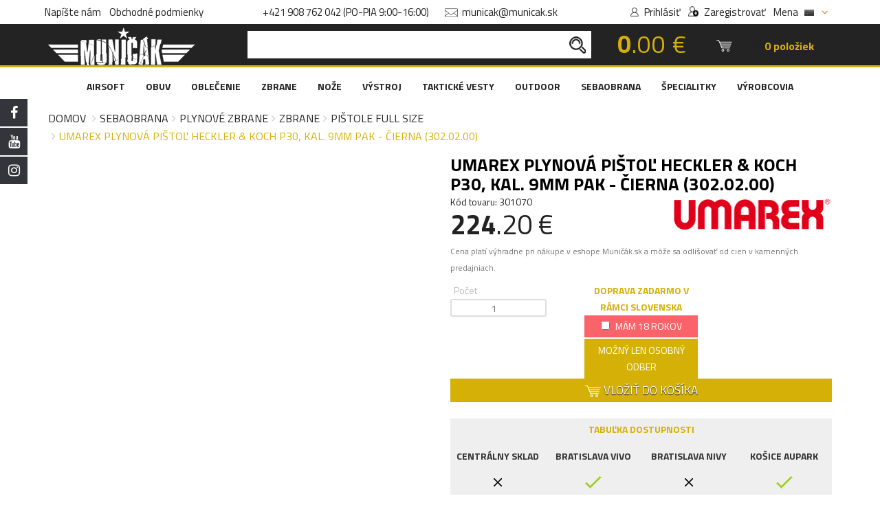

--- FILE ---
content_type: text/html; charset=UTF-8
request_url: https://www.municak.sk/plynova-pistol-heckler-koch-p30-kal-9mm-pak-cierna
body_size: 24547
content:
<!DOCTYPE html>
<html lang="sk">

<head>
	<meta name="facebook-domain-verification" content="s7ityhnlejzm2cbdjkvr7n8lw7zjkf" />

	<link rel="apple-touch-icon" sizes="180x180" href="https://www.municak.sk/apple-touch-icon.png?v2">
	<link rel="icon" type="image/png" sizes="32x32" href="https://www.municak.sk/favicon-32x32.png?v2">
	<link rel="icon" type="image/png" sizes="16x16" href="https://www.municak.sk/favicon-16x16.png?v2">
	<link rel="manifest" href="https://www.municak.sk/site.webmanifest?v2">
	<link rel="icon" type="image/x-icon" href="https://www.municak.sk/favicon.ico?v2">
    <meta name="msapplication-TileColor" content="#221f1f">
    <meta name="theme-color" content="#221f1f">
    <script async src="https://scripts.luigisbox.tech/LBX-907101.js"></script>

    		<!-- Google Tag Manager -->
		<script>
			(function(w, d, s, l, i) {
				w[l] = w[l] || [];
				w[l].push({
					'gtm.start': new Date().getTime(),
					event: 'gtm.js'
				});
				var f = d.getElementsByTagName(s)[0],
					j = d.createElement(s),
					dl = l != 'dataLayer' ? '&l=' + l : '';
				j.async = true;
				j.src =
					'https://www.googletagmanager.com/gtm.js?id=' + i + dl;
				f.parentNode.insertBefore(j, f);
			})(window, document, 'script', 'dataLayer', 'GTM-TWC7WXX');
		</script>
		<!-- End Google Tag Manager -->
		<!-- Google tag (gtag.js) -->
		<script async src="https://www.googletagmanager.com/gtag/js?id=G-Q5M64M4YX1"></script>
		<script>
			window.dataLayer = window.dataLayer || [];
			function gtag(){dataLayer.push(arguments);}
			gtag('js', new Date());
			gtag('config', 'G-Q5M64M4YX1');
		</script>
		<!-- Meta Pixel Code -->
		<script>
			!function(f,b,e,v,n,t,s)
			{if(f.fbq)return;n=f.fbq=function(){n.callMethod?
				n.callMethod.apply(n,arguments):n.queue.push(arguments)};
				if(!f._fbq)f._fbq=n;n.push=n;n.loaded=!0;n.version='2.0';
				n.queue=[];t=b.createElement(e);t.async=!0;
				t.src=v;s=b.getElementsByTagName(e)[0];
				s.parentNode.insertBefore(t,s)}(window, document,'script', 'https://connect.facebook.net/en_US/fbevents.js');
			fbq('init', '1660735481436937');
			fbq('track', 'PageView');
		</script>
		<noscript><img height="1" width="1" style="display:none"
		               src="https://www.facebook.com/tr?id=1660735481436937&ev=PageView&noscript=1"
			/></noscript>
		<!-- End Meta Pixel Code -->


        <!-- Default Consent Mode config -->
        <script>
            window.dataLayer = window.dataLayer || [];
            function gtag(){dataLayer.push(arguments);}
            gtag('consent', 'default', {
                'ad_storage': 'granted',
                'analytics_storage': 'granted',
                'functionality_storage': 'granted',
                'personalization_storage': 'granted',
                'security_storage': 'granted',
                'ad_user_data': 'granted',
                'ad_personalization': 'granted',
                'wait_for_update': 1500
            });
            gtag('consent', 'default', {
                'region': ['AT', 'BE', 'BG', 'HR', 'CY', 'CZ', 'DK', 'EE', 'FI', 'FR', 'DE', 'GR', 'HU', 'IS', 'IE', 'IT', 'LV', 'LI', 'LT', 'LU', 'MT', 'NL', 'NO', 'PL', 'PT', 'RO', 'SK', 'SI', 'ES', 'SE', 'GB', 'CH'],
                'ad_storage': 'denied',
                'analytics_storage': 'denied',
                'functionality_storage': 'denied',
                'personalization_storage': 'denied',
                'security_storage': 'denied',
                'ad_user_data': 'denied',
                'ad_personalization': 'denied',
                'wait_for_update': 1500
            });
            gtag('set', 'ads_data_redaction', true);
            gtag('set', 'url_passthrough', false);
            (function(){
                const s={adStorage:{storageName:"ad_storage",serialNumber:0},analyticsStorage:{storageName:"analytics_storage",serialNumber:1},functionalityStorage:{storageName:"functionality_storage",serialNumber:2},personalizationStorage:{storageName:"personalization_storage",serialNumber:3},securityStorage:{storageName:"security_storage",serialNumber:4},adUserData:{storageName:"ad_user_data",serialNumber:5},adPersonalization:{storageName:"ad_personalization",serialNumber:6}};let c=localStorage.getItem("__lxG__consent__v2");if(c){c=JSON.parse(c);if(c&&c.cls_val)c=c.cls_val;if(c)c=c.split("|");if(c&&c.length&&typeofc[14]!==undefined){c=c[14].split("").map(e=>e-0);if(c.length){lett={};Object.values(s).sort((e,t)=>e.serialNumber-t.serialNumber).forEach(e=>{t[e.storageName]=c[e.serialNumber]?"granted":"denied"});gtag("consent","update",t)}}}
                if(Math.random() < 0.05) {if (window.dataLayer &&(window.dataLayer.some(e => e[0] === 'js' && e[1] instanceof Date) ||window.dataLayer.some(e => e['event'] === 'gtm.js' && e['gtm.start'] == true))) {document.head.appendChild(document.createElement('img')).src ="//clickiocdn.com/utr/gtag/?sid=245874";}}
            })();
        </script>

        <!-- Clickio Consent Main tag -->
        <script async type="text/javascript" src="//clickiocmp.com/t/consent_245874.js"></script>
	
            <!-- Adform Tracking Code BEGIN -->
        <script type="text/javascript">
            window._adftrack = Array.isArray(window._adftrack) ? window._adftrack : (window._adftrack ? [window._adftrack] :
            []);
            window._adftrack.push({
                pm: 1763482,
                divider: encodeURIComponent('|'),
                pagename: encodeURIComponent('WebsiteName|SectionName|SubSection|PageName')
            });
            (function() {
                var s = document.createElement('script');
                s.type = 'text/javascript';
                s.async = true;
                s.src = 'https://track.adform.net/serving/scripts/trackpoint/async/';
                var x = document.getElementsByTagName('script')[0];
                x.parentNode.insertBefore(s, x);
            })();
        </script>
        <noscript>
            <p style="margin:0;padding:0;border:0;">
                <img src="https://track.adform.net/Serving/TrackPoint/?pm=1763482&ADFPageName=WebsiteName|SectionName|SubSection|PageName&ADFdivider=|"
                    width="1" height="1" alt="" />
            </p>
        </noscript>
        <!-- Adform Tracking Code END -->
    
    <meta charset="utf-8">
    <!--[if IE]><meta http-equiv="X-UA-Compatible" content="IE=edge"><![endif]-->

    <meta name="viewport" content="width=device-width, initial-scale=1">
    <meta name="description" content="Expanzná verzia zbrane H&amp;amp;K P30 s kovovým záverom. Zbraň má polymérový rám. Kaliber zbrane je 9 mm P.A.K. s kapacitou 15 rán. 301070">
    <meta name="csrf-token" content="pCIypXOoD3oarvj2ZHQgliEZHcCbLvdej8Puflqf">
            <meta name="robots" content="index, follow">
        <title>UMAREX Heckler &amp; Koch P30, kal. 9mm PAK (302.02.00) | Muničák</title>
	<link rel="preload" as="style" href="https://www.municak.sk/build/assets/importer-DJzyTkZC.css" /><link rel="preload" as="style" href="https://www.municak.sk/build/assets/lacobox-v1-1-DKKIIRxN.css" /><link rel="stylesheet" href="https://www.municak.sk/build/assets/importer-DJzyTkZC.css" /><link rel="stylesheet" href="https://www.municak.sk/build/assets/lacobox-v1-1-DKKIIRxN.css" />	<!-- Head Libs -->
	<script src="https://www.municak.sk/assets/plugins/modernizr.custom.js"></script>

	<!--[if lt IE 9]>
	<script src="https://www.municak.sk/assets/plugins/iesupport/html5shiv.js"></script>
	<script src="https://www.municak.sk/assets/plugins/iesupport/respond.min.js"></script>
	<![endif]-->

    	<link rel="stylesheet" href="https://maxcdn.bootstrapcdn.com/font-awesome/4.7.0/css/font-awesome.min.css" integrity="sha384-wvfXpqpZZVQGK6TAh5PVlGOfQNHSoD2xbE+QkPxCAFlNEevoEH3Sl0sibVcOQVnN" crossorigin="anonymous">
	<script>
		window.currency_symbol = '€';
		window.currency_code = 'EUR';
	</script>
        <link rel="preload" as="style" href="https://www.municak.sk/build/assets/produkt-Cjxdl58P.css" /><link rel="stylesheet" href="https://www.municak.sk/build/assets/produkt-Cjxdl58P.css" />
    <meta property="og:url"           content="https://www.municak.sk/plynova-pistol-heckler-koch-p30-kal-9mm-pak-cierna" />
    <meta property="og:type"          content="website" />
    <meta property="og:title"         content="UMAREX Plynová pištoľ Heckler &amp; Koch P30, kal. 9mm PAK - čierna (302.02.00)" />
    <meta property="og:description"   content="Expanzná verzia zbrane H&amp;amp;K P30 s kovovým záverom. Zbraň má polymérový rám. Kaliber zbrane je 9 mm P.A.K. s kapacitou 15 rán." />
    <meta property="og:image"         content="https://www.municak.sk/images/products/301/301070s.jpg" />
</head>

<body id="home" class="wide">
			<!-- Google Tag Manager (noscript) -->
		<noscript>
			<iframe src="https://www.googletagmanager.com/ns.html?id=GTM-TWC7WXX"
			        height="0"
			        width="0"
			        style="display:none;visibility:hidden"></iframe>
		</noscript>
		<!-- End Google Tag Manager (noscript) -->
        <div class="sidebar-social">
            <div class="fb">
                <a href="https://www.facebook.com/municak/" target="_blank">
                    FACEBOOK <i class="fa fa-facebook"></i>
                </a>
            </div>
            <div class="yt">
                <a href="https://www.youtube.com/user/municakSK" target="_blank">
                    YOUTUBE <i class="fa fa-youtube"></i>
                </a>
            </div>
            <div class="ins">
                <a href="https://www.instagram.com/municak/?hl=undefined" target="_blank">
                    INSTAGRAM <i class="fa fa-instagram"></i>
                </a>
            </div>
        </div>
    
<!-- WRAPPER -->
<div class="wrapper">

    <!-- LACOBOX CONTAINER -->
<div id="lacobox-container" style="display: none">
    <div>
        <div id="lacobox-image-holder">
            <img id="lacobox-image" src="/images/logos/logo-header-white-lg.png">
            <video controls style="width: 100%; display: none;" id="lacobox-video">
                Your browser does not support the video tag.
            </video>
            <div class="lacobox-description" style="display: none">
            </div>
            <div id="lacobox-loader">
                <svg width="64" height="64" xmlns="https://www.w3.org/2000/svg" viewBox="0 0 100 100" preserveAspectRatio="xMidYMid" class="lds-eclipse">
                    <path stroke="none" d="M10 50A40 40 0 0 0 90 50A40 42 0 0 1 10 50" fill="#fff" transform="rotate(312 50 51)">
                        <animateTransform attributeName="transform" type="rotate" calcMode="linear" values="0 50 51;360 50 51" keyTimes="0;1" dur="1s" begin="0s" repeatCount="indefinite"></animateTransform>
                    </path>
                </svg>
            </div>
        </div>
        <div class="close-lacobox">
            <span>&#215;</span>
        </div>
        <div class="lacobox-navigation previous-lacobox-image">
            <i class="fa fa-angle-left" aria-hidden="true"></i>
        </div>
        <div class="lacobox-navigation next-lacobox-image">
            <i class="fa fa-angle-right" aria-hidden="true"></i>
        </div>
    </div>
</div>
<!-- END LACOBOX CONTAINER -->
        <!-- Popup: Shopping cart items -->
        <div class="modal fade popup-cart" id="popup-cart" tabindex="-1" role="dialog" aria-hidden="true">
    <div class="modal-dialog">
        <div class="container">
            <div class="cart-items">
                <div class="cart-items-inner">
                    <div id="header_cart_items">

                    </div>

                    <div class="media subTotalContainer">
                                                <p class="pull-right item-price"><span class="total-all-items-price"><b>0</b>.00 €</span></p>
                        <div class="media-body">
                            <h4 class="media-heading item-title summary">Spolu</h4>
                        </div>
                    </div>
                    <div class="media bottom-row">
                                                    <p class="text-center" style="color: #fb636a;" buy_for_free_delivery></p>
                                                <div class="media-body">
                            <div>
                                <a href="#" class="btn btn-theme btn-theme-transparent btn-call-checkout" data-dismiss="modal">Pokračovať v nákupe</a>
                                <a href="/objednavka" class="btn btn-theme btn-theme-dark">Košík</a>
                            </div>
                        </div>
                    </div>
                </div>
            </div>
        </div>
    </div>
</div>

<div class="modal fade popup-cart" id="items-added-to-cart" tabindex="-1" role="dialog" aria-hidden="true">
    <div class="modal-dialog">
        <div class="container">
            <div class="cart-items" style="max-width: 375px">
                <div class="cart-items-inner media bottom-row">
                    <h4 class="text-center">Pridané do košíka</h4>
                    <p class="text-center" style="color: #fb636a;" buy_for_free_delivery></p>
                    <div class="media-body">
                        <a href="#" class="btn btn-theme btn-theme-transparent btn-call-checkout" data-dismiss="modal">Pokračovať v nákupe</a>
                        <a href="/objednavka" class="btn btn-theme btn-theme-dark pull-right" style="margin-left: 0">Košík</a>
                    </div>
                </div>
            </div>
        </div>
    </div>
</div>

<div class="modal fade popup-cart" id="already-in-cart" tabindex="-1" role="dialog" aria-hidden="true">
    <div class="modal-dialog">
        <div class="container">
            <div class="cart-items" style="max-width: 375px">
                <div class="cart-items-inner media bottom-row">
                    <h4 class="text-center">Všetky dostupné kusy už máte v košíku</h4>
                    <div class="media-body">
                        <a href="#" class="btn btn-theme btn-theme-transparent btn-call-checkout" data-dismiss="modal">Pokračovať v nákupe</a>
                        <a href="/objednavka" class="btn btn-theme btn-theme-dark pull-right" style="margin-left: 0">Košík</a>
                    </div>
                </div>
            </div>
        </div>
    </div>
</div>        <!-- /Popup: Shopping cart items -->

        <!-- Popup: Login -->
        <div class="modal fade popup-cart" id="popup-login" tabindex="-1" role="dialog" aria-hidden="true">
    <div class="modal-dialog">
        <div class="container">
            <div class="modal-content">
                <div>
                    <div class="modal-header">
                        <h5 class="modal-title">PRIHLÁSENIE / REGISTRÁCIA</h5>
                        <span class="close" data-dismiss="modal" aria-label="Close"></span>

                    </div>
                    <div class="modal-body">
                        <form method="POST" action="https://www.municak.sk/login">
                            <input type="hidden" name="_token" value="pCIypXOoD3oarvj2ZHQgliEZHcCbLvdej8Puflqf">
                            <div class="form-group">
                                <div class="input-group">
                                    <span class="input-group-addon">
                                        <img src="/images/updated_design/16_10/ikonky_hore_2.png" alt="Ikonka obálka">
                                    </span>
                                    <input class="form-control" placeholder="E-mail" required name="email" type="email">
                                </div>
	                                                        </div>
                            <div class="form-group">
                                <div class="input-group">
                                    <span class="input-group-addon">
                                        <img src="/images/updated_design/22_10/prihlasenie_zamok-min.png" alt="Ikonka zámku" style="height: 17px">
                                    </span>
                                    <input class="form-control" placeholder="Heslo" required name="password" type="password" value="">
                                </div>
	                                                        </div>
                            <button type="submit" class="btn btn-primary">PRIHLÁSIŤ SA</button>
                            <div class="text-center">
                                <div class="checkbox nice-checkbox">
                                    <label>
                                        <input type="checkbox" name="remember"  value="">
                                        <span class="checkmark"></span>
                                        Pamätaj si ma
                                    </label>
                                </div>
                                <a href="/zabudnute-heslo" class="remember-me">Zabudli ste heslo?</a>
                            </div>
                            <a data-toggle="modal" data-target="#popup-register" class="btn">REGISTROVAŤ NOVÝ ÚČET</a>
                        </form>
                    </div>
                </div>
            </div>
        </div>
    </div>
</div>
        <!-- /Popup: Login -->

        <!-- Popup: Register -->
        <div class="modal fade popup-cart" id="popup-register" tabindex="-1" role="dialog" aria-hidden="true">
    <div class="modal-dialog">
        <div class="container">
            <div class="modal-content">
                <div>
                    <form method="POST" action="https://www.municak.sk/register" id="register-form">
                        <input type="hidden" name="_token" value="pCIypXOoD3oarvj2ZHQgliEZHcCbLvdej8Puflqf">
                        <div class="modal-header">
                            <h5 class="modal-title">REGISTRÁCIA NOVÉHO ÚČTU</h5>
                            <span class="close" data-dismiss="modal" aria-label="Close"></span>
                        </div>
                        <div class="modal-body">
                            <div class="row mt-0">
                                <div class="col-md-6 mt-0">
                                    <div class="form-group">
                                        <div class="input-group">
                                            <span class="input-group-addon"><i class="fa fa-user"></i></span>
                                            <input class="form-control" placeholder="Meno" required name="name" type="text">
                                        </div>
	                                                                        </div>
                                </div>
                                <div class="col-md-6 mt-0">
                                    <div class="form-group">
                                        <div class="input-group">
                                            <span class="input-group-addon"><i class="fa fa-user"></i></span>
                                            <input class="form-control" placeholder="Priezvisko" required name="lastname" type="text">
                                        </div>
	                                                                        </div>
                                </div>
                                <div class="col-md-6 mt-0">
                                    <div class="form-group">
                                        <div class="input-group">
                                            <span class="input-group-addon"><img src="/images/updated_design/16_10/ikonky_hore_3.png" alt="Ikonka používateľ"></span>
                                            <input class="form-control" placeholder="Používateľské meno" required name="username" type="text">
                                        </div>
	                                                                        </div>
                                </div>
                                <div class="col-md-6 mt-0">
                                    <div class="form-group">
                                        <div class="input-group">
                                            <span class="input-group-addon"><img src="/images/updated_design/16_10/ikonky_hore_2.png" alt="Ikonka obálka"></span>
                                            <input class="form-control" placeholder="E-mail" required name="email" type="email">
                                        </div>
	                                                                        </div>
                                </div>
                                <div class="clearfix"></div>
                                <div class="col-md-6 mt-0">
                                    <div class="form-group">
                                        <div class="input-group">
                                            <span class="input-group-addon">
                                                <img src="/images/updated_design/22_10/prihlasenie_zamok-min.png" alt="Ikonka zámku" style="height: 17px">
                                            </span>
                                            <input class="form-control" placeholder="Heslo" required name="password" type="password" value="">
                                        </div>
	                                                                        </div>
                                </div>
                                <div class="col-md-6 mt-0">
                                    <div class="form-group">
                                        <div class="input-group">
                                            <span class="input-group-addon">
                                                <img src="/images/updated_design/22_10/prihlasenie_zamok-min.png" alt="Ikonka zámku" style="height: 17px">
                                            </span>
                                            <input class="form-control" placeholder="Potvrďte heslo" required name="password_confirmation" type="password" value="">
                                        </div>
                                    </div>
                                </div>
                            </div>
                            <div class="text-center">
                                <div class="checkbox nice-checkbox">
                                    <a href="/clanok/15-obchodne-podmienky" target="_blank">Obchodné podmienky</a>
                                    <label>
                                        <input type="checkbox" name="remember_me" value="1" required>
                                        <span class="checkmark"></span>
                                        oboznámil som sa s obchodnými podmienkami.
                                    </label>
                                </div>
                            </div>
                            <div class="text-center">
                                <div class="g-recaptcha" data-sitekey="6LcMH3oUAAAAAJOzsfWLtrweHb1jgvwvHKBC4TMA"></div>
                                <br>
	                                                        </div>
                            <div class="text-center">
                                <button class="btn btn-primary" style="width: auto">ZAREGISTROVAŤ</button>
                            </div>
                        </div>
                    </form>
                </div>
            </div>
        </div>
    </div>
</div>
        <!-- /Popup: Register -->

        <!-- Header top bar -->
        <div class="top-bar">
            <div class="container text-center">

                <div class="top-bar-left">
                    <ul class="list-inline">
                        <li class="hidden-xs"><a href="/kontakt">Napíšte nám</a></li>
                        <li class="hidden-xs"><a href="/obchodne-podmienky">Obchodné podmienky</a></li>
                    </ul>
                </div>


                <div class="top-bar-middle">
                    <ul class="list-inline">
                        <li>
                            <a href="tel:+421908762042">+421 908 762 042 (PO-PIA 9:00-16:00)</a>
                        </li>
                        <li>
                            <a href="mailto:municak@municak.sk"><img width="19" height="13"
                                    src="/images/updated_design/16_10/ikonky_hore_2.png" alt="Ikonka email">
                                <span>municak@municak.sk</span></a>
                        </li>
                    </ul>
                </div>
                <div class="top-bar-right">
                    <ul class="list-inline">
                                                    <li class="icon-user">
                                <a data-toggle="modal" data-target="#popup-login"><img width="12" height="13"
                                        src="/images/updated_design/16_10/ikonky_hore_3.png" alt="Ikonka používateľ">
                                    <span>Prihlásiť</span></a>
                            </li>
                            <li class="icon-form">
                                <a data-toggle="modal" data-target="#popup-register"><img width="15" height="15"
                                        src="/images/updated_design/16_10/ikonky_hore.png" alt="Ikonka nový používateľ">
                                    <span>Zaregistrovať</span></a>
                            </li>
                                                <li class="icon-form">
                            <span>
                                Mena
                            </span>
                                                        <div class="currency__menu">
	<a href="javascript:void(0)" class="currency__menu--current" data-target="desktop">
					&nbsp;&nbsp;
				<img src="https://www.municak.sk/images/flags/1689583239slovenskavlajkapasikataeshop_01.png" alt="SK vlajka" style=" width: 14px;vertical-align:baseline; ">
					&nbsp;<i class="fa fa-angle-down" aria-hidden="true"></i>
			</a>
	<ul class="currency__menu--selector selector--desktop">
					<li class="currency__menu--row">
				<a href="https://www.municak.sk/change-currency/EUR" class="currency__menu--item">
				<span>
					<img src="https://www.municak.sk/images/flags/1689583239slovenskavlajkapasikataeshop_01.png"
					     alt=" vlajka">
				</span>
					<span>
					Slovensko
				</span>
					<span>
					EUR
				</span>
				</a>
			</li>
					<li class="currency__menu--row">
				<a href="https://www.municak.sk/change-currency/CZK" class="currency__menu--item">
				<span>
					<img src="https://www.municak.sk/images/flags/1689583246ceskovlajkapasikyeshop_01.png"
					     alt=" vlajka">
				</span>
					<span>
					Česko
				</span>
					<span>
					CZK
				</span>
				</a>
			</li>
			</ul>
</div>                        </li>
                    </ul>
                </div>
            </div>
        </div>
        <!-- /Header top bar -->

        <!-- HEADER -->
        <header class="header fixed header-logo-left">

            <div class="header-wrapper">
                <div class="container">

                    <!-- Logo -->
                    <div class="logo">
                        <a href="/">
                            <img width="215" height="55" class="hidden-xs"
                                src="/images/logos/logo-header-white-lg.png" alt="Muničák logo" />
                            <img width="155" height="55" class="visible-xs vxs-bg"
                                src="https://www.municak.sk/images/logos/new_mobile.png" alt="Muničák logo">
                            <img width="127" height="47" class="visible-xs vxs-md"
                                src="https://www.municak.sk/images/logos/new_mobile.png" alt="Muničák logo">
                            <img width="73" height="26" class="visible-xs vxs-sm"
                                src="https://www.municak.sk/images/logos/new_mobile.png" alt="Muničák logo">
                        </a>
                    </div>
                    <!-- /Logo -->

                    <!-- Header search -->
                    <div class="header-search">
                        <form action="/vyhladat/" method="get">
                            <input class="form-control" type="text" required name="keyword" minlength="3"
                                placeholder="Hľadať v obchode" />
                            <button><img width="24" height="25"
                                    src="/images/updated_design/16_10/search_con.png" alt="Ikonka lupa"></button>
                        </form>
                    </div>
                    <!-- /Header search -->

                    <!-- Header shopping cart -->
                    <div class="header-cart">
                        <div class="cart-total-price hidden-xs">
                            <span>
                                                                                                    <b>0</b>.00 €
                                                            </span>
                        </div>
                        <!-- Header search -->
                        <div class="header-search phone-search">
                            <form action="/vyhladat/" method="get">
                                <input class="form-control" type="text" required name="keyword"
                                    placeholder="Hľadať" />
                                <input type="hidden" name="category_id" value="*">
                                <button><img width="24" height="25"
                                        src="/images/updated_design/16_10/search_con.png" alt="Ikonka lupa"></button>
                            </form>
                        </div>
                        <!-- /Header search -->
                        <div class="visible-xs header-info-bar-phone">
                            <ul>
                                <li>
                                                                        <div class="currency__menu">
	<a href="javascript:void(0)" class="currency__menu--current" data-target="mobile">
				<img src="https://www.municak.sk/images/flags/1689583239slovenskavlajkapasikataeshop_01.png" alt="SK vlajka" style=" width: 34px; ">
			</a>
	<ul class="currency__menu--selector selector--mobile">
					<li class="currency__menu--row">
				<a href="https://www.municak.sk/change-currency/EUR" class="currency__menu--item">
				<span>
					<img src="https://www.municak.sk/images/flags/1689583239slovenskavlajkapasikataeshop_01.png"
					     alt=" vlajka">
				</span>
					<span>
					Slovensko
				</span>
					<span>
					EUR
				</span>
				</a>
			</li>
					<li class="currency__menu--row">
				<a href="https://www.municak.sk/change-currency/CZK" class="currency__menu--item">
				<span>
					<img src="https://www.municak.sk/images/flags/1689583246ceskovlajkapasikyeshop_01.png"
					     alt=" vlajka">
				</span>
					<span>
					Česko
				</span>
					<span>
					CZK
				</span>
				</a>
			</li>
			</ul>
</div>                                </li>
                            </ul>
                        </div>
                        <div class="cart-wrapper">
                            <a href="#" class="btn btn-theme-transparent cart" data-toggle="modal"
                                data-target="#popup-cart">
                                <img width="23" height="17"
                                    src="/images/updated_design/16_10/kosik_ikonka.png" alt="Ikonka košík">
                                <span class="hidden-xs hidden-sm">Košík:</span>
                                <span class="hidden-xs hidden-sm items_in_cart_counter"> 0 položiek</span>
                                <span class="visible-xs visible-sm items_in_cart_counterX">( 0 )</span>
                                <i class="fa fa-angle-down hidden-xs hidden-sm"></i>

                                <div class="cart-total-price visible-xs">
                                    <span>
                                                                                                                            <b>0</b>.00 €
                                                                            </span>
                                </div>
                            </a>
                            <!-- Mobile menu toggle button -->
                            <a href="#mmenu" class="menu-toggle btn btn-theme-transparent"><img width="32"
                                    height="32" src="/images/updated_design/16_10/menu-icon-19340.png"
                                    alt="Ikonka menu"></a>
                            <!-- /Mobile menu toggle button -->
                        </div>
                    </div>
                    <!-- Header shopping cart -->

                </div>
            </div>
        </div>
        <div class="navigation-wrapper">
            <div class="container">
                <!-- Navigation -->
                <nav class="navigation closed clearfix hidden-sm hidden-xs">
                    <ul class="nav sf-menu">
                        <li class="editor-menu megamenu">
		<a href="/airsoft">AIRSOFT</a>
            					<ul>
				<li class="row">
                        											<div class="col-md-4">
							<ul>
																	<li>
																					<a class=""
											   href="/airsoft-zbrane">ZBRANE</a>
																							<ul>
																											<li class="">
															<a href="/airsoft-zbrane-elektricke-zbrane-aeg-">ELEKTRICKÉ ZBRANE (AEG)</a>
														</li>
																											<li class="">
															<a href="/airsoft-zbrane-plynovky-gbb-nbb-">PLYNOVKY (GBB, NBB)</a>
														</li>
																											<li class="">
															<a href="/airsoft-zbrane-sniperky">SNIPERKY</a>
														</li>
																											<li class="">
															<a href="/airsoft-zbrane-kratke-manualy">KRÁTKE MANUÁLY</a>
														</li>
																											<li class="">
															<a href="/airsoft-zbrane-dlhe-manualy">DLHÉ MANUÁLY</a>
														</li>
																											<li class="">
															<a href="/airsoft-zbrane-elektricke-pistole-aep-">ELEKTRICKÉ PIŠTOLE (AEP)</a>
														</li>
																									</ul>
																														</li>
																	<li>
																					<a class=""
											   href="/airsoft-puskohlady">PUŠKOHĽADY</a>
																														</li>
																	<li>
																					<a class=""
											   href="/airsoft-kolimatory">KOLIMÁTORY</a>
																														</li>
																	<li>
																					<a class=""
											   href="/airsoft-lasery">LASERY</a>
																														</li>
															</ul>
						</div>
											<div class="col-md-4">
							<ul>
																	<li>
																					<a class=""
											   href="/airsoft-baterky-a-nabijacky">BATERKY A NABÍJAČKY</a>
																														</li>
																	<li>
																					<a class=""
											   href="/airsoft-prislusenstvo">PRÍSLUŠENSTVO</a>
																														</li>
																	<li>
																					<a class=""
											   href="/airsoft-bbcka-a-prislusenstvo">BBČKA A PRÍSLUŠENSTVO</a>
																														</li>
																	<li>
																					<a class=""
											   href="/airsoft-zasobniky">ZÁSOBNÍKY</a>
																														</li>
																	<li>
																					<a class=""
											   href="/airsoft-plyn">PLYN</a>
																														</li>
																	<li>
																					<a class=""
											   href="/airsoft-upgrade">UPGRADE</a>
																														</li>
																	<li>
																					<p class="">
												Všetko, čo potrebuješ pre poriadnu adrenalínovú akciu, nájdeš v tejto sekcii. Sme hrdý na svoj sortiment, ktorý pravideľne dopĺňame o čerstvé novinky.
											</p>
																			</li>
															</ul>
						</div>
											<div class="col-md-4">
							<ul>
																	<li>
																					<img src="/images/uploaded/menu/AIRSOFT-BANNER2.jpg"
											     alt="AIRSOFT"
											     class="img-responsive"
											     loading="lazy">
																			</li>
															</ul>
						</div>
									</li>
			</ul>
			</li>
	<li class="editor-menu megamenu">
		<a href="/obuv">OBUV</a>
            					<ul>
				<li class="row">
                        											<div class="col-md-4">
							<ul>
																	<li>
																					<a class=""
											   href="/obuv-topanky">TOPÁNKY</a>
																														</li>
																	<li>
																					<a class=""
											   href="/obuv-ponozky">PONOŽKY</a>
																														</li>
																	<li>
																					<a class=""
											   href="/obuv-navleky">NÁVLEKY</a>
																														</li>
																	<li>
																					<a class=""
											   href="/obuv-prislusenstvo">PRÍSLUŠENSTVO</a>
																														</li>
																	<li>
																					<p class="">
												Vychutnajte si akciovú ponuku outdoorového obutia pre vaše aktívne chvíle. Ponúkame širokú paletu obuvi tých najkvalitnejších výrobcov za bezkonkurenčné ceny. U nás si vyberie každý!
											</p>
																			</li>
															</ul>
						</div>
											<div class="col-md-4">
							<ul>
																	<li>
																					<img src="/images/uploaded/menu/OBUV-BANNER2.jpg"
											     alt="OBUV"
											     class="img-responsive"
											     loading="lazy">
																			</li>
															</ul>
						</div>
											<div class="col-md-4">
							<ul>
																	<li>
																					<img src="/images/uploaded/menu/OBUV-BANNER.jpg"
											     alt="OBUV"
											     class="img-responsive"
											     loading="lazy">
																			</li>
															</ul>
						</div>
									</li>
			</ul>
			</li>
	<li class="editor-menu megamenu">
		<a href="/oblecenie">OBLEČENIE</a>
            					<ul>
				<li class="row">
                        											<div class="col-md-4">
							<ul>
																	<li>
																					<a class=""
											   href="/oblecenie-dlhe-nohavice">DLHÉ NOHAVICE</a>
																														</li>
																	<li>
																					<a class=""
											   href="/oblecenie-kratke-nohavice">KRÁTKE NOHAVICE</a>
																														</li>
																	<li>
																					<a class=""
											   href="/oblecenie-bluzy-a-kosele">BLÚZY A KOŠELE</a>
																														</li>
																	<li>
																					<a class=""
											   href="/oblecenie-bundy">BUNDY</a>
																														</li>
																	<li>
																					<a class=""
											   href="/oblecenie-mikiny">MIKINY</a>
																														</li>
																	<li>
																					<a class=""
											   href="/oblecenie-vesty">VESTY</a>
																														</li>
																	<li>
																					<a class=""
											   href="/oblecenie-tricka">TRIČKÁ</a>
																														</li>
																	<li>
																					<a class=""
											   href="/oblecenie-tielka">TIELKA</a>
																														</li>
																	<li>
																					<a class=""
											   href="/oblecenie-opasky-traky">OPASKY, TRAKY</a>
																														</li>
															</ul>
						</div>
											<div class="col-md-4">
							<ul>
																	<li>
																					<a class=""
											   href="/oblecenie-pokryvky-hlavy">POKRÝVKY HLAVY</a>
																														</li>
																	<li>
																					<a class=""
											   href="/oblecenie-oblecenie-do-vlhka">OBLEČENIE DO VLHKA</a>
																														</li>
																	<li>
																					<a class=""
											   href="/oblecenie-funkcne-pradlo">FUNKČNÉ PRÁDLO</a>
																														</li>
																	<li>
																					<a class=""
											   href="/oblecenie-damske-oblecenie">DÁMSKE OBLEČENIE</a>
																														</li>
																	<li>
																					<a class=""
											   href="/oblecenie-detske-oblecenie">DETSKÉ OBLEČENIE</a>
																														</li>
																	<li>
																					<a class=""
											   href="/oblecenie-osetrovanie-a-impregnacia">OŠETROVANIE A IMPREGNÁCIE</a>
																														</li>
																	<li>
																					<p class="">
												Vyzerať štýlovo nie je otázka toho, kde sa nachádzaš. Či potrebuješ vyniknúť v šedých uliciach, zapadnúť v prírode, alebo jednoducho byť v teple a suchu – si na správnom mieste. U nás nájdeš všetko od Štýlovej Alpha Industries, Urban Tactical, cez taktické a funkčné oblečenie až po kamufláž.
											</p>
																			</li>
															</ul>
						</div>
											<div class="col-md-4">
							<ul>
																	<li>
																					<img src="/images/uploaded/menu/OBLECENIE-BANNER3.jpg"
											     alt="OBLECENIE"
											     class="img-responsive"
											     loading="lazy">
																			</li>
															</ul>
						</div>
									</li>
			</ul>
			</li>
	<li class="editor-menu megamenu">
		<a href="/zbrane">ZBRANE</a>
            					<ul>
				<li class="row">
                        											<div class="col-md-4">
							<ul>
																	<li>
																					<a class=""
											   href="/zbrane-vzduchovky">VZDUCHOVKY</a>
																														</li>
																	<li>
																					<a class=""
											   href="/gel-blasters">GEL BLASTERS</a>
																														</li>
																	<li>
																					<a class=""
											   href="/sebaobrana-plynove-zbrane">PLYNOVÉ ZBRANE</a>
																														</li>
																	<li>
																					<a class=""
											   href="/zbrane-praky">PRAKY</a>
																														</li>
																	<li>
																					<a class=""
											   href="/zbrane-kuse">KUŠE</a>
																														</li>
																	<li>
																					<a class=""
											   href="/zbrane-luky">LUKY</a>
																														</li>
																	<li>
																					<a class=""
											   href="/zbrane-fukacky">FÚKAČKY</a>
																														</li>
																	<li>
																					<a class=""
											   href="/zbrane-flobertkove">FLOBERTKOVÉ</a>
																														</li>
																	<li>
																					<a class=""
											   href="/zbrane-cvicne-zbrane">CVIČNÉ ZBRANE</a>
																														</li>
															</ul>
						</div>
											<div class="col-md-4">
							<ul>
																	<li>
																					<a class=""
											   href="#">ZBRAŇOVÉ PRÍSLUŠENSTVO</a>
																							<ul>
																											<li class="">
															<a href="/zbrane-zbranove-prislusenstvo-zasobniky">ZÁSOBNÍKY</a>
														</li>
																											<li class="">
															<a href="/zbrane-zbranove-prislusenstvo-rucky">RÚČKY</a>
														</li>
																											<li class="">
															<a href="/zbrane-zbranove-prislusenstvo-ris-krytky">RIS KRYTKY</a>
														</li>
																											<li class="">
															<a href="/zbrane-zbranove-prislusenstvo-pazby">PAŽBY</a>
														</li>
																											<li class="">
															<a href="/zbrane-zbranove-prislusenstvo-montazne-zakladne-a-kolajnice">MONTÁŽNE ZÁKLADNE A KOĽAJNICE</a>
														</li>
																											<li class="">
															<a href="/zbrane-zbranove-prislusenstvo-montazne-kruzky">MONTÁŽNE KRÚŽKY</a>
														</li>
																											<li class="">
															<a href="/zbrane-zbranove-prislusenstvo-nozicky">NOŽIČKY</a>
														</li>
																											<li class="">
															<a href="/zbrane-zbranove-prislusenstvo-spojky-zasobnikov">SPOJKY ZÁSOBNÍKOV</a>
														</li>
																											<li class="">
															<a href="/zbrane-zbranove-prislusenstvo-maskovacie-spreje">MASKOVACIE SPREJE</a>
														</li>
																											<li class="">
															<a href="/zbrane-zbranove-prislusenstvo-ostatne">OSTATNÉ</a>
														</li>
																									</ul>
																														</li>
															</ul>
						</div>
											<div class="col-md-4">
							<ul>
																	<li>
																					<a class=""
											   href="#">PRÍSLUŠENSTVO NA OSTRÉ ZBRANE</a>
																							<ul>
																											<li class="">
															<a href="/prislusenstvo-na-ostre-zbrane-zasobniky">ZÁSOBNÍKY</a>
														</li>
																											<li class="">
															<a href="/prislusenstvo-na-ostre-zbrane-pazbenie">PAŽBENIE</a>
														</li>
																											<li class="">
															<a href="/prislusenstvo-na-ostre-zbrane-gripy">GRIPY</a>
														</li>
																											<li class="">
															<a href="/prislusenstvo-na-ostre-zbrane-m-lok">M-LOK</a>
														</li>
																											<li class="">
															<a href="/prislusenstvo-na-ostre-zbrane-ris">RIS</a>
														</li>
																											<li class="">
															<a href="/prislusenstvo-na-ostre-zbrane-popruhy">POPRUHY</a>
														</li>
																											<li class="">
															<a href="/prislusenstvo-na-ostre-zbrane-ovladacie-prvky">OVLÁDACIE PRVKY</a>
														</li>
																											<li class="">
															<a href="/optika">OPTIKA</a>
														</li>
																									</ul>
																														</li>
															</ul>
						</div>
									</li>
			</ul>
			</li>
	<li class="editor-menu megamenu">
		<a href="/noze">NOŽE</a>
            					<ul>
				<li class="row">
                        											<div class="col-md-4">
							<ul>
																	<li>
																					<a class=""
											   href="/noze-noze-s-pevnou-cepelou">NOŽE S PEVNOU ČEPEĽOU</a>
																														</li>
																	<li>
																					<a class=""
											   href="/noze-zatvaracie-noze">ZATVÁRACIE NOŽE</a>
																														</li>
																	<li>
																					<a class=""
											   href="/noze-multifunkcne">MULTIFUNKČNÉ</a>
																														</li>
																	<li>
																					<a class=""
											   href="/noze-multitooly">MULTITOOLY</a>
																														</li>
																	<li>
																					<a class=""
											   href="/noze-karambity">KARAMBITY</a>
																														</li>
																	<li>
																					<a class=""
											   href="/noze-motyliky">MOTÝLIKY</a>
																														</li>
																	<li>
																					<a class=""
											   href="/noze-kuchynske-noze">KUCHYNSKÉ NOŽE</a>
																														</li>
																	<li>
																					<a class=""
											   href="/noze-hubarske">HUBÁRSKE</a>
																														</li>
																	<li>
																					<a class=""
											   href="/noze-vrhacie-noze">VRHACIE NOŽE</a>
																														</li>
																	<li>
																					<a class=""
											   href="/noze-britvy">BRITVY</a>
																														</li>
																	<li>
																					<a class=""
											   href="/noze-fgx-plastove-noze">FGX PLASTOVÉ NOŽE</a>
																														</li>
															</ul>
						</div>
											<div class="col-md-4">
							<ul>
																	<li>
																					<a class=""
											   href="/noze-treningove-zbrane">TRÉNINGOVÉ ZBRANE</a>
																														</li>
																	<li>
																					<a class=""
											   href="/noze-sekery-a-tomahawky">SEKERY A TOMAHAWKY</a>
																														</li>
																	<li>
																					<a class=""
											   href="/noze-macety">MAČETY</a>
																														</li>
																	<li>
																					<a class=""
											   href="/noze-mece">MEČE</a>
																														</li>
																	<li>
																					<a class=""
											   href="/noze-stity-a-helmy">ŠTÍTY A HELMY</a>
																														</li>
																	<li>
																					<a class=""
											   href="/noze-uderove-zbrane">ÚDEROVÉ ZBRANE</a>
																														</li>
																	<li>
																					<a class=""
											   href="/noze-vychadzkove-palice">VYCHÁDZKOVÉ PALICE</a>
																														</li>
																	<li>
																					<a class=""
											   href="/noze-ostepy-a-kopije">OŠTEPY A KOPIJE</a>
																														</li>
																	<li>
																					<a class=""
											   href="/noze-brusenie">BRÚSENIE</a>
																														</li>
																	<li>
																					<a class=""
											   href="/noze-puzdra">PUZDRA</a>
																														</li>
																	<li>
																					<a class=""
											   href="/noze-prislusenstvo">PRÍSLUŠENSTVO</a>
																														</li>
															</ul>
						</div>
											<div class="col-md-4">
							<ul>
																	<li>
																					<img src="/images/uploaded/menu/NOZE-BANNER2.jpg"
											     alt="NOZE"
											     class="img-responsive"
											     loading="lazy">
																			</li>
															</ul>
						</div>
									</li>
			</ul>
			</li>
	<li class="editor-menu megamenu">
		<a href="/vystroj">VÝSTROJ</a>
            					<ul>
				<li class="row">
                        											<div class="col-md-4">
							<ul>
																	<li>
																					<a class=""
											   href="/vystroj-puzdra-na-zbran">PUZDRA NA ZBRAŇ</a>
																														</li>
																	<li>
																					<a class=""
											   href="/vystroj-balisticka-ochrana">BALISTICKÁ OCHRANA</a>
																														</li>
																	<li>
																					<a class=""
											   href="/vystroj-popruhy">POPRUHY</a>
																														</li>
																	<li>
																					<a class=""
											   href="/vystroj-prilby">PRILBY</a>
																														</li>
																	<li>
																					<a class=""
											   href="/vystroj-rukavice">RUKAVICE</a>
																														</li>
																	<li>
																					<a class=""
											   href="/vystroj-ochrana-kolien-a-laktov">OCHRANA KOLIEN A LAKŤOV</a>
																														</li>
																	<li>
																					<a class=""
											   href="/vystroj-ochranne-okuliare-a-masky">OCHRANNÉ OKULIARE A MASKY</a>
																														</li>
																	<li>
																					<a class=""
											   href="/vystroj-vysielacky">VYSIELAČKY</a>
																														</li>
																	<li>
																					<a class=""
											   href="/vystroj-chranice-sluchu">CHRÁNIČE SLUCHU</a>
																														</li>
															</ul>
						</div>
											<div class="col-md-4">
							<ul>
																	<li>
																					<a class=""
											   href="/vystroj-nasivky">NÁŠIVKY</a>
																														</li>
																	<li>
																					<a class=""
											   href="/vystroj-terce">TERČE</a>
																														</li>
																	<li>
																					<a class=""
											   href="/vystroj-tasky-a-kufre-na-zbrane">TAŠKY A KUFRE NA ZBRANE</a>
																														</li>
																	<li>
																					<a class=""
											   href="/vystroj-takticke-opasky">TAKTICKÉ OPASKY</a>
																														</li>
																	<li>
																					<a class=""
											   href="/vystroj-maskovacie-doplnky">MASKOVACIE DOPLNKY</a>
																														</li>
																	<li>
																					<a class=""
											   href="/vystroj-karabiny">KARABÍNY</a>
																														</li>
																	<li>
																					<p class="">
												Začínajúci airsofter, hobby strelec, alebo profesionálny vojak- na tom nezáleží. U nás si každý, kto potrebuje výstroj príde na svoje. Výstroj rôznych úrovní a skutočne široký sortiment nájdeš jedine v Muničáku.
											</p>
																			</li>
															</ul>
						</div>
											<div class="col-md-4">
							<ul>
																	<li>
																					<img src="/images/uploaded/menu/1728901784_vystroj.jpg"
											     alt="VYSTROJ"
											     class="img-responsive"
											     loading="lazy">
																			</li>
															</ul>
						</div>
									</li>
			</ul>
			</li>
	<li class="editor-menu megamenu">
		<a href="/takticke-vesty">TAKTICKÉ VESTY</a>
            					<ul>
				<li class="row">
                        											<div class="col-md-4">
							<ul>
																	<li>
																					<a class=""
											   href="/takticke-vesty-takticke-vesty">TAKTICKÉ VESTY</a>
																														</li>
																	<li>
																					<a class=""
											   href="/takticke-vesty-nosice-platov">NOSIČE PLÁTOV</a>
																														</li>
																	<li>
																					<a class=""
											   href="/takticke-vesty-chest-rig">CHEST RIG</a>
																														</li>
																	<li>
																					<a class=""
											   href="/takticke-vesty-prislusenstvo">PRÍSLUŠENSTVO</a>
																														</li>
																	<li>
																					<a class=""
											   href="/takticke-vesty-molle-puzdra-na-zbran">MOLLE PUZDRA NA ZBRAŇ</a>
																														</li>
																	<li>
																					<a class=""
											   href="/takticke-vesty-molle-hydrapack">MOLLE HYDRAPACK</a>
																														</li>
																	<li>
																					<a class=""
											   href="/takticke-vesty-ine">INÉ</a>
																														</li>
															</ul>
						</div>
											<div class="col-md-4">
							<ul>
																	<li>
																					<a class=""
											   href="/takticke-vesty-pouches">POUCHES</a>
																							<ul>
																											<li class="">
															<a href="/takticke-vesty-pouches-medic-pouch">MEDIC POUCH</a>
														</li>
																											<li class="">
															<a href="/takticke-vesty-pouches-utility-pouch">UTILITY POUCH</a>
														</li>
																											<li class="">
															<a href="/takticke-vesty-pouches-mag-pouch">MAG POUCH</a>
														</li>
																											<li class="">
															<a href="/takticke-vesty-pouches-dump-pouch">DUMP POUCH</a>
														</li>
																											<li class="">
															<a href="/takticke-vesty-pouches-radio-pouch">RADIO POUCH</a>
														</li>
																											<li class="">
															<a href="/takticke-vesty-pouches-admin-pouch">ADMIN POUCH</a>
														</li>
																											<li class="">
															<a href="/takticke-vesty-pouches-grenade-pouch">GRENADE POUCH</a>
														</li>
																											<li class="">
															<a href="/takticke-vesty-pouches-phone-gps-pouch">PHONE GPS POUCH</a>
														</li>
																											<li class="">
															<a href="/takticke-vesty-pouches-na-flase">NA FĽAŠE</a>
														</li>
																											<li class="">
															<a href="/takticke-vesty-pouches-ostatne">OSTATNÉ</a>
														</li>
																									</ul>
																														</li>
															</ul>
						</div>
											<div class="col-md-4">
							<ul>
																	<li>
																					<img src="/images/uploaded/menu/takticke-vesty.jpg"
											     alt="takticke vesty"
											     class="img-responsive"
											     loading="lazy">
																			</li>
															</ul>
						</div>
									</li>
			</ul>
			</li>
	<li class="editor-menu megamenu">
		<a href="/outdoor">OUTDOOR</a>
            					<ul>
				<li class="row">
                        											<div class="col-md-4">
							<ul>
																	<li>
																					<a class=""
											   href="/outdoor-na-vodu">NA VODU</a>
																														</li>
																	<li>
																					<a class=""
											   href="/outdoor-riady">RIADY</a>
																														</li>
																	<li>
																					<a class=""
											   href="/outdoor-varice">VARIČE</a>
																														</li>
																	<li>
																					<a class=""
											   href="/outdoor-batohy-tasky-kapsicky">BATOHY, TAŠKY, KAPSIČKY</a>
																														</li>
																	<li>
																					<a class=""
											   href="/outdoor-zapalky-a-zapalovace">ZÁPALKY A ZAPAĽOVAČE</a>
																														</li>
																	<li>
																					<a class=""
											   href="/outdoor-kompasy">KOMPASY</a>
																														</li>
																	<li>
																					<a class=""
											   href="/outdoor-lopatky">LOPATKY</a>
																														</li>
																	<li>
																					<a class=""
											   href="/outdoor-dalekohlady">ĎALEKOHĽADY</a>
																														</li>
																	<li>
																					<a class=""
											   href="/outdoor-nocne-videnia">NOČNÉ VIDENIA</a>
																														</li>
															</ul>
						</div>
											<div class="col-md-4">
							<ul>
																	<li>
																					<a class=""
											   href="/ponca-prsiplaste">PONČÁ A PRŠIPLÁŠTE</a>
																														</li>
																	<li>
																					<a class=""
											   href="/outdoor-strava-a-pitny-rezim">STRAVA A PITNÝ REŽIM</a>
																														</li>
																	<li>
																					<a class=""
											   href="/outdoor-camping">CAMPING</a>
																														</li>
																	<li>
																					<a class=""
											   href="/outdoor-svetla">SVETLÁ</a>
																														</li>
																	<li>
																					<a class=""
											   href="/outdoor-survival">SURVIVAL</a>
																														</li>
																	<li>
																					<a class=""
											   href="/outdoor-zdravotnicky-material">ZDRAVOTNÍCKY MATERIÁL</a>
																														</li>
																	<li>
																					<p class="">
												Šťastie praje pripraveným. Založiť oheň, najesť sa, mať zdroj čistej vody, či vedieť kde je sever... Presne o tom je táto kategória tovaru. O prežití... O pocite, že si pripravený čeliť núdzovým situáciam. Alebo sa jednoducho zdržať v prírode- keď si pripravený, nie je problém...
											</p>
																			</li>
															</ul>
						</div>
											<div class="col-md-4">
							<ul>
																	<li>
																					<img src="/images/uploaded/menu/SURVIVAL-BANNER2.jpg"
											     alt="SURVIVAL"
											     class="img-responsive"
											     loading="lazy">
																			</li>
															</ul>
						</div>
									</li>
			</ul>
			</li>
	<li class="editor-menu megamenu">
		<a href="/sebaobrana">SEBAOBRANA</a>
            					<ul>
				<li class="row">
                        											<div class="col-md-4">
							<ul>
																	<li>
																					<a class=""
											   href="/sebaobrana-plynove-zbrane">PLYNOVÉ ZBRANE</a>
																							<ul>
																											<li class="">
															<a href="/sebaobrana-plynove-zbrane-zbrane">ZBRANE</a>
														</li>
																											<li class="">
															<a href="/sebaobrana-plynove-zbrane-naboje">NÁBOJE</a>
														</li>
																											<li class="">
															<a href="/sebaobrana-plynove-zbrane-prislusenstvo">PRÍSLUŠENSTVO</a>
														</li>
																									</ul>
																														</li>
																	<li>
																					<a class=""
											   href="/sebaobrana-obusky">OBUŠKY</a>
																														</li>
																	<li>
																					<a class=""
											   href="/sebaobrana-boxery">BOXERY</a>
																														</li>
																	<li>
																					<a class=""
											   href="/sebaobrana-puta">PUTÁ</a>
																														</li>
																	<li>
																					<a class=""
											   href="/sebaobrana-baseballove-palky">BASEBALLOVÉ PÁLKY</a>
																														</li>
																	<li>
																					<a class=""
											   href="/sebaobrana-paralyzery">PARALYZÉRY</a>
																														</li>
																	<li>
																					<a class=""
											   href="/sebaobrana-obranne-spreje">OBRANNÉ SPREJE</a>
																														</li>
															</ul>
						</div>
											<div class="col-md-4">
							<ul>
																	<li>
																					<a class=""
											   href="/sebaobrana-takticke-pera">TAKTICKÉ PERÁ</a>
																														</li>
																	<li>
																					<a class=""
											   href="/sebaobrana-kubotany">KUBOTANY</a>
																														</li>
																	<li>
																					<a class=""
											   href="/sebaobrana-sebaobranne-noze">SEBAOBRANNÉ NOŽE</a>
																														</li>
																	<li>
																					<a class=""
											   href="/sebaobrana-t4e">T4E</a>
																														</li>
																	<li>
																					<a class=""
											   href="/sebaobrana-ostatne">OSTATNÉ</a>
																														</li>
																	<li>
																					<p class="">
												Nežijeme v rozprávke. Tu a tam je potrebné obrániť svoje zdravie a útek nepripadá v úvahu. Pre tieto situácie, alebo väčší pokoj v duši... Máme pre Vás sebaobranné prostriedky na stredné a krátke vzdialenosti (paralyzéry, obranné spreje, obušky, boxery...) od výrobcov SABRE, COLD STEEL, ESP a mnohých iných.
											</p>
																			</li>
															</ul>
						</div>
											<div class="col-md-4">
							<ul>
																	<li>
																					<img src="/images/uploaded/menu/SEBAOBRANA-BANNER2.jpg"
											     alt="SEBAOBRANA"
											     class="img-responsive"
											     loading="lazy">
																			</li>
															</ul>
						</div>
									</li>
			</ul>
			</li>
	<li class="editor-menu megamenu">
		<a href="/specialitky">ŠPECIALITKY</a>
            					<ul>
				<li class="row">
                        											<div class="col-md-4">
							<ul>
																	<li>
																					<a class=""
											   href="/specialitky-stavebnice">STAVEBNICE</a>
																														</li>
																	<li>
																					<a class=""
											   href="/specialitky-stity-a-cedule">ŠTÍTY A CEDULE</a>
																														</li>
																	<li>
																					<a class=""
											   href="/specialitky-modely-a-hracky">MODELY A HRAČKY</a>
																														</li>
																	<li>
																					<a class=""
											   href="/specialitky-paracord-a-snury">PARACORD A ŠNÚRY</a>
																														</li>
																	<li>
																					<a class=""
											   href="/specialitky-zastavy">ZÁSTAVY</a>
																														</li>
																	<li>
																					<a class=""
											   href="/specialitky-transportne-bedne">TRANSPORTNÉ BEDNE</a>
																														</li>
																	<li>
																					<a class=""
											   href="/specialitky-hodinky">HODINKY</a>
																														</li>
																	<li>
																					<a class=""
											   href="/specialitky-id-znamky-privesky-samolepky">ID ZNÁMKY, PRÍVESKY, SAMOLEPKY</a>
																														</li>
																	<li>
																					<a class=""
											   href="/specialitky-plynove-masky">PLYNOVÉ MASKY</a>
																														</li>
																	<li>
																					<a class=""
											   href="/specialitky-fotopasce">FOTOPASCE</a>
																														</li>
																	<li>
																					<p class="">
												Vychytávky, ktoré ťa budú tešiť každý deň. Nájdeš tu super kryty na mobil, nálepky, dekorácie, stavebnice či  hračkárske pištole pre zábavu nie len s deťmi.
											</p>
																			</li>
															</ul>
						</div>
											<div class="col-md-4">
							<ul>
																	<li>
																					<a class=""
											   href="/specialitky-ostatne">OSTATNÉ</a>
																														</li>
																	<li>
																					<a class=""
											   href="/specialitky-pyrotechnika">PYROTECHNIKA</a>
																							<ul>
																											<li class="">
															<a href="/specialitky-pyrotechnika-airsoft">AIRSOFT</a>
														</li>
																											<li class="">
															<a href="/specialitky-pyrotechnika-kompakty">KOMPAKTY</a>
														</li>
																											<li class="">
															<a href="/specialitky-pyrotechnika-prskavky">PRSKAVKY</a>
														</li>
																											<li class="">
															<a href="/specialitky-pyrotechnika-rakety">RAKETY</a>
														</li>
																											<li class="">
															<a href="/specialitky-pyrotechnika-petardy">PETARDY</a>
														</li>
																											<li class="">
															<a href="/specialitky-pyrotechnika-dymovnice">DYMOVNICE</a>
														</li>
																											<li class="">
															<a href="/specialitky-pyrotechnika-fontany">FONTÁNY</a>
														</li>
																											<li class="">
															<a href="/specialitky-pyrotechnika-rimske-sviece">RÍMSKE SVIECE</a>
														</li>
																											<li class="">
															<a href="/specialitky-pyrotechnika-pochodne">POCHODNE</a>
														</li>
																											<li class="">
															<a href="/specialitky-pyrotechnika-maziare-gulove-pumy">MAŽIARE - GUĽOVÉ PUMY</a>
														</li>
																											<li class="">
															<a href="/specialitky-pyrotechnika-prislusenstvo">PRÍSLUŠENSTVO</a>
														</li>
																											<li class="">
															<a href="/specialitky-pyrotechnika-ine">INÉ</a>
														</li>
																									</ul>
																														</li>
																	<li>
																					<a class=""
											   href="/covid-19">COVID-19</a>
																														</li>
															</ul>
						</div>
											<div class="col-md-4">
							<ul>
																	<li>
																					<img src="/images/uploaded/menu/MUNICAK-STYL-BANNER1.jpg"
											     alt="VYCHYTAVKY"
											     class="img-responsive"
											     loading="lazy">
																			</li>
															</ul>
						</div>
									</li>
			</ul>
			</li>
	<li class="editor-menu ">
		<a href="/vyrobcovia">VÝROBCOVIA</a>
            			</li>

                    </ul>
                    <nav id="mmenu">
                        <ul class="visible-sm visible-xs">
                                                            <li>
    <a href="#mm-2" style="font-weight: bold">MUNIČÁK MENU</a>
    <ul>
        <li class="is-not-logged-in">
            <a href="/prihlasit">PRIHLÁSIŤ</a>
        </li>
        <li class="is-not-logged-in">
            <a href="/zaregistrovat">ZAREGISTROVAŤ</a>
        </li>
        <li class="is-logged-in" style="display:none;">
            <a href="https://www.municak.sk/zakaznik">Môj účet</a>
        </li>
        <li class="is-logged-in" style="display:none;">
            <a href="https://www.municak.sk/zakaznik/odhlasit">Odhlásiť sa</a>
        </li>
        <li>
            <a href="/kontakt">KONTAKTUJTE NÁS</a>
        </li>
        <li>
            <a href="/obchodne-podmienky">OBCHODNÉ PODMIENKY</a>
        </li>
        <li>
            <a href="javascript:void(0)">PREDAJNE</a>
            <ul>
                <li><a href="/clanok/20-municak-bratislava-polus">Bratislava POLUS</a></li>
                <li><a href="/clanok/50-municak-bratislava-nivy">Bratislava NIVY</a></li>
                <li><a href="/clanok/21-municak-kosice-aupark">Košice AUPARK</a></li>
                <li><a href="/clanok/23-eshop">Eshop</a></li>
                <li><a href="/clanok/22-servisne-stredisko">Servisné stredisko</a></li>
                <li><a href="/clanok/25-fakturacne-udaje">Fakturačné údaje</a></li>
            </ul>
        </li>
        <li>
            <a href="javascript:void(0)">SERVIS / SLUŽBY</a>
            <ul>
                <li><a href="/clanok/12-servisne-sluzby">Servisné služby</a></li>
                <li><a href="/clanok/11-brusenie-nozov">Brúsenie nožov</a></li>
                <li><a href="/razenie-znamok">Razenie ID známok online</a></li>
                <li><a href="/clanok/13-subory-cookie">Súbory cookie</a></li>
            </ul>
        </li>
        <li>
            <a href="javascript:void(0)">FAQ</a>
            <ul>
                <li><a href="/clanok/4-ako-objednavat-tovar">Ako objednávať tovar</a></li>
                <li><a href="/clanok/5-upgrady-ako-na-ne">Upgrady - ako na ne</a></li>
                <li><a href="/clanok/6-tunovanie-airsoftovych-zbrani">Tunovanie airsoftových zbraní</a></li>
                <li><a href="/clanok/7-co-je-airsoft">Čo je airsoft</a></li>
                <li><a href="/clanok/9-preco-u-nas-nakupovat">Prečo u nás nakupovať</a></li>
                <li><a href="/clanok/10-postovne-a-doprava">Poštovné a doprava</a></li>
            </ul>
        </li>
        <li>
            <a href="javascript:void(0)">MAGAZÍN</a>
            <ul>
                                                            <li><a href="/clanky/2-aktuality">Aktuality</a></li>
                                                                                <li><a href="/clanky/3-clanky">Články</a></li>
                                                                                <li><a href="/clanky/4-recenzie">Recenzie</a></li>
                                                                                <li><a href="/clanky/5-spravy-z-akcii">Správy z  akcií</a></li>
                                                                                <li><a href="https://blog.municak.sk/category/recenzie/">Recenzie</a></li>
                                                                                <li><a href="https://blog.municak.sk/category/videorecenzie/">Videorecenzie</a></li>
                                                                                <li><a href="https://blog.municak.sk/category/zaujimavosti/">Zaujímavosti</a></li>
                                                                                <li><a href="https://blog.municak.sk/category/zabava-a-mudra/">Zábava</a></li>
                                                </ul>
        </li>
    </ul>
</li>
    <li>
                    <a href="/airsoft">AIRSOFT</a>
                        		    			    <ul>
				    					    <li>
						    <a href="/airsoft-zbrane">ZBRANE</a>
					    </li>
					    						    <ul>
							    								    <li>
									    <a href="/airsoft-zbrane-elektricke-zbrane-aeg-">ELEKTRICKÉ ZBRANE (AEG)</a>
								    </li>
							    								    <li>
									    <a href="/airsoft-zbrane-plynovky-gbb-nbb-">PLYNOVKY (GBB, NBB)</a>
								    </li>
							    								    <li>
									    <a href="/airsoft-zbrane-sniperky">SNIPERKY</a>
								    </li>
							    								    <li>
									    <a href="/airsoft-zbrane-kratke-manualy">KRÁTKE MANUÁLY</a>
								    </li>
							    								    <li>
									    <a href="/airsoft-zbrane-dlhe-manualy">DLHÉ MANUÁLY</a>
								    </li>
							    								    <li>
									    <a href="/airsoft-zbrane-elektricke-pistole-aep-">ELEKTRICKÉ PIŠTOLE (AEP)</a>
								    </li>
							    						    </ul>
					    				    					    <li>
						    <a href="/airsoft-puskohlady">PUŠKOHĽADY</a>
					    </li>
					    				    					    <li>
						    <a href="/airsoft-kolimatory">KOLIMÁTORY</a>
					    </li>
					    				    					    <li>
						    <a href="/airsoft-lasery">LASERY</a>
					    </li>
					    				    					    <li>
						    <a href="/airsoft-baterky-a-nabijacky">BATERKY A NABÍJAČKY</a>
					    </li>
					    				    					    <li>
						    <a href="/airsoft-prislusenstvo">PRÍSLUŠENSTVO</a>
					    </li>
					    				    					    <li>
						    <a href="/airsoft-bbcka-a-prislusenstvo">BBČKA A PRÍSLUŠENSTVO</a>
					    </li>
					    				    					    <li>
						    <a href="/airsoft-zasobniky">ZÁSOBNÍKY</a>
					    </li>
					    				    					    <li>
						    <a href="/airsoft-plyn">PLYN</a>
					    </li>
					    				    					    <li>
						    <a href="/airsoft-upgrade">UPGRADE</a>
					    </li>
					    				    			    </ul>
		    		    </li>
    <li>
                    <a href="/obuv">OBUV</a>
                        		    			    <ul>
				    					    <li>
						    <a href="/obuv-topanky">TOPÁNKY</a>
					    </li>
					    				    					    <li>
						    <a href="/obuv-ponozky">PONOŽKY</a>
					    </li>
					    				    					    <li>
						    <a href="/obuv-navleky">NÁVLEKY</a>
					    </li>
					    				    					    <li>
						    <a href="/obuv-prislusenstvo">PRÍSLUŠENSTVO</a>
					    </li>
					    				    			    </ul>
		    		    </li>
    <li>
                    <a href="/oblecenie">OBLEČENIE</a>
                        		    			    <ul>
				    					    <li>
						    <a href="/oblecenie-dlhe-nohavice">DLHÉ NOHAVICE</a>
					    </li>
					    				    					    <li>
						    <a href="/oblecenie-kratke-nohavice">KRÁTKE NOHAVICE</a>
					    </li>
					    				    					    <li>
						    <a href="/oblecenie-bluzy-a-kosele">BLÚZY A KOŠELE</a>
					    </li>
					    				    					    <li>
						    <a href="/oblecenie-bundy">BUNDY</a>
					    </li>
					    				    					    <li>
						    <a href="/oblecenie-mikiny">MIKINY</a>
					    </li>
					    				    					    <li>
						    <a href="/oblecenie-vesty">VESTY</a>
					    </li>
					    				    					    <li>
						    <a href="/oblecenie-tricka">TRIČKÁ</a>
					    </li>
					    				    					    <li>
						    <a href="/oblecenie-tielka">TIELKA</a>
					    </li>
					    				    					    <li>
						    <a href="/oblecenie-opasky-traky">OPASKY, TRAKY</a>
					    </li>
					    				    					    <li>
						    <a href="/oblecenie-pokryvky-hlavy">POKRÝVKY HLAVY</a>
					    </li>
					    				    					    <li>
						    <a href="/oblecenie-oblecenie-do-vlhka">OBLEČENIE DO VLHKA</a>
					    </li>
					    				    					    <li>
						    <a href="/oblecenie-funkcne-pradlo">FUNKČNÉ PRÁDLO</a>
					    </li>
					    				    					    <li>
						    <a href="/oblecenie-damske-oblecenie">DÁMSKE OBLEČENIE</a>
					    </li>
					    				    					    <li>
						    <a href="/oblecenie-detske-oblecenie">DETSKÉ OBLEČENIE</a>
					    </li>
					    				    					    <li>
						    <a href="/oblecenie-osetrovanie-a-impregnacia">OŠETROVANIE A IMPREGNÁCIE</a>
					    </li>
					    				    			    </ul>
		    		    </li>
    <li>
                    <a href="/zbrane">ZBRANE</a>
                        		    			    <ul>
				    					    <li>
						    <a href="/zbrane-vzduchovky">VZDUCHOVKY</a>
					    </li>
					    				    					    <li>
						    <a href="/gel-blasters">GEL BLASTERS</a>
					    </li>
					    				    					    <li>
						    <a href="/sebaobrana-plynove-zbrane">PLYNOVÉ ZBRANE</a>
					    </li>
					    				    					    <li>
						    <a href="/zbrane-praky">PRAKY</a>
					    </li>
					    				    					    <li>
						    <a href="/zbrane-kuse">KUŠE</a>
					    </li>
					    				    					    <li>
						    <a href="/zbrane-luky">LUKY</a>
					    </li>
					    				    					    <li>
						    <a href="/zbrane-fukacky">FÚKAČKY</a>
					    </li>
					    				    					    <li>
						    <a href="/zbrane-flobertkove">FLOBERTKOVÉ</a>
					    </li>
					    				    					    <li>
						    <a href="/zbrane-cvicne-zbrane">CVIČNÉ ZBRANE</a>
					    </li>
					    				    					    <li>
						    <a href="#">ZBRAŇOVÉ PRÍSLUŠENSTVO</a>
					    </li>
					    						    <ul>
							    								    <li>
									    <a href="/zbrane-zbranove-prislusenstvo-zasobniky">ZÁSOBNÍKY</a>
								    </li>
							    								    <li>
									    <a href="/zbrane-zbranove-prislusenstvo-rucky">RÚČKY</a>
								    </li>
							    								    <li>
									    <a href="/zbrane-zbranove-prislusenstvo-ris-krytky">RIS KRYTKY</a>
								    </li>
							    								    <li>
									    <a href="/zbrane-zbranove-prislusenstvo-pazby">PAŽBY</a>
								    </li>
							    								    <li>
									    <a href="/zbrane-zbranove-prislusenstvo-montazne-zakladne-a-kolajnice">MONTÁŽNE ZÁKLADNE A KOĽAJNICE</a>
								    </li>
							    								    <li>
									    <a href="/zbrane-zbranove-prislusenstvo-montazne-kruzky">MONTÁŽNE KRÚŽKY</a>
								    </li>
							    								    <li>
									    <a href="/zbrane-zbranove-prislusenstvo-nozicky">NOŽIČKY</a>
								    </li>
							    								    <li>
									    <a href="/zbrane-zbranove-prislusenstvo-spojky-zasobnikov">SPOJKY ZÁSOBNÍKOV</a>
								    </li>
							    								    <li>
									    <a href="/zbrane-zbranove-prislusenstvo-maskovacie-spreje">MASKOVACIE SPREJE</a>
								    </li>
							    								    <li>
									    <a href="/zbrane-zbranove-prislusenstvo-ostatne">OSTATNÉ</a>
								    </li>
							    						    </ul>
					    				    					    <li>
						    <a href="#">PRÍSLUŠENSTVO NA OSTRÉ ZBRANE</a>
					    </li>
					    						    <ul>
							    								    <li>
									    <a href="/prislusenstvo-na-ostre-zbrane-zasobniky">ZÁSOBNÍKY</a>
								    </li>
							    								    <li>
									    <a href="/prislusenstvo-na-ostre-zbrane-pazbenie">PAŽBENIE</a>
								    </li>
							    								    <li>
									    <a href="/prislusenstvo-na-ostre-zbrane-gripy">GRIPY</a>
								    </li>
							    								    <li>
									    <a href="/prislusenstvo-na-ostre-zbrane-m-lok">M-LOK</a>
								    </li>
							    								    <li>
									    <a href="/prislusenstvo-na-ostre-zbrane-ris">RIS</a>
								    </li>
							    								    <li>
									    <a href="/prislusenstvo-na-ostre-zbrane-popruhy">POPRUHY</a>
								    </li>
							    								    <li>
									    <a href="/prislusenstvo-na-ostre-zbrane-ovladacie-prvky">OVLÁDACIE PRVKY</a>
								    </li>
							    								    <li>
									    <a href="/optika">OPTIKA</a>
								    </li>
							    						    </ul>
					    				    			    </ul>
		    		    </li>
    <li>
                    <a href="/noze">NOŽE</a>
                        		    			    <ul>
				    					    <li>
						    <a href="/noze-noze-s-pevnou-cepelou">NOŽE S PEVNOU ČEPEĽOU</a>
					    </li>
					    				    					    <li>
						    <a href="/noze-zatvaracie-noze">ZATVÁRACIE NOŽE</a>
					    </li>
					    				    					    <li>
						    <a href="/noze-multifunkcne">MULTIFUNKČNÉ</a>
					    </li>
					    				    					    <li>
						    <a href="/noze-multitooly">MULTITOOLY</a>
					    </li>
					    				    					    <li>
						    <a href="/noze-karambity">KARAMBITY</a>
					    </li>
					    				    					    <li>
						    <a href="/noze-motyliky">MOTÝLIKY</a>
					    </li>
					    				    					    <li>
						    <a href="/noze-kuchynske-noze">KUCHYNSKÉ NOŽE</a>
					    </li>
					    				    					    <li>
						    <a href="/noze-hubarske">HUBÁRSKE</a>
					    </li>
					    				    					    <li>
						    <a href="/noze-vrhacie-noze">VRHACIE NOŽE</a>
					    </li>
					    				    					    <li>
						    <a href="/noze-britvy">BRITVY</a>
					    </li>
					    				    					    <li>
						    <a href="/noze-fgx-plastove-noze">FGX PLASTOVÉ NOŽE</a>
					    </li>
					    				    					    <li>
						    <a href="/noze-treningove-zbrane">TRÉNINGOVÉ ZBRANE</a>
					    </li>
					    				    					    <li>
						    <a href="/noze-sekery-a-tomahawky">SEKERY A TOMAHAWKY</a>
					    </li>
					    				    					    <li>
						    <a href="/noze-macety">MAČETY</a>
					    </li>
					    				    					    <li>
						    <a href="/noze-mece">MEČE</a>
					    </li>
					    				    					    <li>
						    <a href="/noze-stity-a-helmy">ŠTÍTY A HELMY</a>
					    </li>
					    				    					    <li>
						    <a href="/noze-uderove-zbrane">ÚDEROVÉ ZBRANE</a>
					    </li>
					    				    					    <li>
						    <a href="/noze-vychadzkove-palice">VYCHÁDZKOVÉ PALICE</a>
					    </li>
					    				    					    <li>
						    <a href="/noze-ostepy-a-kopije">OŠTEPY A KOPIJE</a>
					    </li>
					    				    					    <li>
						    <a href="/noze-brusenie">BRÚSENIE</a>
					    </li>
					    				    					    <li>
						    <a href="/noze-puzdra">PUZDRA</a>
					    </li>
					    				    					    <li>
						    <a href="/noze-prislusenstvo">PRÍSLUŠENSTVO</a>
					    </li>
					    				    			    </ul>
		    		    </li>
    <li>
                    <a href="/vystroj">VÝSTROJ</a>
                        		    			    <ul>
				    					    <li>
						    <a href="/vystroj-puzdra-na-zbran">PUZDRA NA ZBRAŇ</a>
					    </li>
					    				    					    <li>
						    <a href="/vystroj-balisticka-ochrana">BALISTICKÁ OCHRANA</a>
					    </li>
					    				    					    <li>
						    <a href="/vystroj-popruhy">POPRUHY</a>
					    </li>
					    				    					    <li>
						    <a href="/vystroj-prilby">PRILBY</a>
					    </li>
					    				    					    <li>
						    <a href="/vystroj-rukavice">RUKAVICE</a>
					    </li>
					    				    					    <li>
						    <a href="/vystroj-ochrana-kolien-a-laktov">OCHRANA KOLIEN A LAKŤOV</a>
					    </li>
					    				    					    <li>
						    <a href="/vystroj-ochranne-okuliare-a-masky">OCHRANNÉ OKULIARE A MASKY</a>
					    </li>
					    				    					    <li>
						    <a href="/vystroj-vysielacky">VYSIELAČKY</a>
					    </li>
					    				    					    <li>
						    <a href="/vystroj-chranice-sluchu">CHRÁNIČE SLUCHU</a>
					    </li>
					    				    					    <li>
						    <a href="/vystroj-nasivky">NÁŠIVKY</a>
					    </li>
					    				    					    <li>
						    <a href="/vystroj-terce">TERČE</a>
					    </li>
					    				    					    <li>
						    <a href="/vystroj-tasky-a-kufre-na-zbrane">TAŠKY A KUFRE NA ZBRANE</a>
					    </li>
					    				    					    <li>
						    <a href="/vystroj-takticke-opasky">TAKTICKÉ OPASKY</a>
					    </li>
					    				    					    <li>
						    <a href="/vystroj-maskovacie-doplnky">MASKOVACIE DOPLNKY</a>
					    </li>
					    				    					    <li>
						    <a href="/vystroj-karabiny">KARABÍNY</a>
					    </li>
					    				    			    </ul>
		    		    </li>
    <li>
                    <a href="/takticke-vesty">TAKTICKÉ VESTY</a>
                        		    			    <ul>
				    					    <li>
						    <a href="/takticke-vesty-takticke-vesty">TAKTICKÉ VESTY</a>
					    </li>
					    				    					    <li>
						    <a href="/takticke-vesty-nosice-platov">NOSIČE PLÁTOV</a>
					    </li>
					    				    					    <li>
						    <a href="/takticke-vesty-chest-rig">CHEST RIG</a>
					    </li>
					    				    					    <li>
						    <a href="/takticke-vesty-prislusenstvo">PRÍSLUŠENSTVO</a>
					    </li>
					    				    					    <li>
						    <a href="/takticke-vesty-molle-puzdra-na-zbran">MOLLE PUZDRA NA ZBRAŇ</a>
					    </li>
					    				    					    <li>
						    <a href="/takticke-vesty-molle-hydrapack">MOLLE HYDRAPACK</a>
					    </li>
					    				    					    <li>
						    <a href="/takticke-vesty-ine">INÉ</a>
					    </li>
					    				    					    <li>
						    <a href="/takticke-vesty-pouches">POUCHES</a>
					    </li>
					    						    <ul>
							    								    <li>
									    <a href="/takticke-vesty-pouches-medic-pouch">MEDIC POUCH</a>
								    </li>
							    								    <li>
									    <a href="/takticke-vesty-pouches-utility-pouch">UTILITY POUCH</a>
								    </li>
							    								    <li>
									    <a href="/takticke-vesty-pouches-mag-pouch">MAG POUCH</a>
								    </li>
							    								    <li>
									    <a href="/takticke-vesty-pouches-dump-pouch">DUMP POUCH</a>
								    </li>
							    								    <li>
									    <a href="/takticke-vesty-pouches-radio-pouch">RADIO POUCH</a>
								    </li>
							    								    <li>
									    <a href="/takticke-vesty-pouches-admin-pouch">ADMIN POUCH</a>
								    </li>
							    								    <li>
									    <a href="/takticke-vesty-pouches-grenade-pouch">GRENADE POUCH</a>
								    </li>
							    								    <li>
									    <a href="/takticke-vesty-pouches-phone-gps-pouch">PHONE GPS POUCH</a>
								    </li>
							    								    <li>
									    <a href="/takticke-vesty-pouches-na-flase">NA FĽAŠE</a>
								    </li>
							    								    <li>
									    <a href="/takticke-vesty-pouches-ostatne">OSTATNÉ</a>
								    </li>
							    						    </ul>
					    				    			    </ul>
		    		    </li>
    <li>
                    <a href="/outdoor">OUTDOOR</a>
                        		    			    <ul>
				    					    <li>
						    <a href="/outdoor-na-vodu">NA VODU</a>
					    </li>
					    				    					    <li>
						    <a href="/outdoor-riady">RIADY</a>
					    </li>
					    				    					    <li>
						    <a href="/outdoor-varice">VARIČE</a>
					    </li>
					    				    					    <li>
						    <a href="/outdoor-batohy-tasky-kapsicky">BATOHY, TAŠKY, KAPSIČKY</a>
					    </li>
					    				    					    <li>
						    <a href="/outdoor-zapalky-a-zapalovace">ZÁPALKY A ZAPAĽOVAČE</a>
					    </li>
					    				    					    <li>
						    <a href="/outdoor-kompasy">KOMPASY</a>
					    </li>
					    				    					    <li>
						    <a href="/outdoor-lopatky">LOPATKY</a>
					    </li>
					    				    					    <li>
						    <a href="/outdoor-dalekohlady">ĎALEKOHĽADY</a>
					    </li>
					    				    					    <li>
						    <a href="/outdoor-nocne-videnia">NOČNÉ VIDENIA</a>
					    </li>
					    				    					    <li>
						    <a href="/ponca-prsiplaste">PONČÁ A PRŠIPLÁŠTE</a>
					    </li>
					    				    					    <li>
						    <a href="/outdoor-strava-a-pitny-rezim">STRAVA A PITNÝ REŽIM</a>
					    </li>
					    				    					    <li>
						    <a href="/outdoor-camping">CAMPING</a>
					    </li>
					    				    					    <li>
						    <a href="/outdoor-svetla">SVETLÁ</a>
					    </li>
					    				    					    <li>
						    <a href="/outdoor-survival">SURVIVAL</a>
					    </li>
					    				    					    <li>
						    <a href="/outdoor-zdravotnicky-material">ZDRAVOTNÍCKY MATERIÁL</a>
					    </li>
					    				    			    </ul>
		    		    </li>
    <li>
                    <a href="/sebaobrana">SEBAOBRANA</a>
                        		    			    <ul>
				    					    <li>
						    <a href="/sebaobrana-plynove-zbrane">PLYNOVÉ ZBRANE</a>
					    </li>
					    						    <ul>
							    								    <li>
									    <a href="/sebaobrana-plynove-zbrane-zbrane">ZBRANE</a>
								    </li>
							    								    <li>
									    <a href="/sebaobrana-plynove-zbrane-naboje">NÁBOJE</a>
								    </li>
							    								    <li>
									    <a href="/sebaobrana-plynove-zbrane-prislusenstvo">PRÍSLUŠENSTVO</a>
								    </li>
							    						    </ul>
					    				    					    <li>
						    <a href="/sebaobrana-obusky">OBUŠKY</a>
					    </li>
					    				    					    <li>
						    <a href="/sebaobrana-boxery">BOXERY</a>
					    </li>
					    				    					    <li>
						    <a href="/sebaobrana-puta">PUTÁ</a>
					    </li>
					    				    					    <li>
						    <a href="/sebaobrana-baseballove-palky">BASEBALLOVÉ PÁLKY</a>
					    </li>
					    				    					    <li>
						    <a href="/sebaobrana-paralyzery">PARALYZÉRY</a>
					    </li>
					    				    					    <li>
						    <a href="/sebaobrana-obranne-spreje">OBRANNÉ SPREJE</a>
					    </li>
					    				    					    <li>
						    <a href="/sebaobrana-takticke-pera">TAKTICKÉ PERÁ</a>
					    </li>
					    				    					    <li>
						    <a href="/sebaobrana-kubotany">KUBOTANY</a>
					    </li>
					    				    					    <li>
						    <a href="/sebaobrana-sebaobranne-noze">SEBAOBRANNÉ NOŽE</a>
					    </li>
					    				    					    <li>
						    <a href="/sebaobrana-t4e">T4E</a>
					    </li>
					    				    					    <li>
						    <a href="/sebaobrana-ostatne">OSTATNÉ</a>
					    </li>
					    				    			    </ul>
		    		    </li>
    <li>
                    <a href="/specialitky">ŠPECIALITKY</a>
                        		    			    <ul>
				    					    <li>
						    <a href="/specialitky-stavebnice">STAVEBNICE</a>
					    </li>
					    				    					    <li>
						    <a href="/specialitky-stity-a-cedule">ŠTÍTY A CEDULE</a>
					    </li>
					    				    					    <li>
						    <a href="/specialitky-modely-a-hracky">MODELY A HRAČKY</a>
					    </li>
					    				    					    <li>
						    <a href="/specialitky-paracord-a-snury">PARACORD A ŠNÚRY</a>
					    </li>
					    				    					    <li>
						    <a href="/specialitky-zastavy">ZÁSTAVY</a>
					    </li>
					    				    					    <li>
						    <a href="/specialitky-transportne-bedne">TRANSPORTNÉ BEDNE</a>
					    </li>
					    				    					    <li>
						    <a href="/specialitky-hodinky">HODINKY</a>
					    </li>
					    				    					    <li>
						    <a href="/specialitky-id-znamky-privesky-samolepky">ID ZNÁMKY, PRÍVESKY, SAMOLEPKY</a>
					    </li>
					    				    					    <li>
						    <a href="/specialitky-plynove-masky">PLYNOVÉ MASKY</a>
					    </li>
					    				    					    <li>
						    <a href="/specialitky-fotopasce">FOTOPASCE</a>
					    </li>
					    				    					    <li>
						    <a href="/specialitky-ostatne">OSTATNÉ</a>
					    </li>
					    				    					    <li>
						    <a href="/specialitky-pyrotechnika">PYROTECHNIKA</a>
					    </li>
					    						    <ul>
							    								    <li>
									    <a href="/specialitky-pyrotechnika-airsoft">AIRSOFT</a>
								    </li>
							    								    <li>
									    <a href="/specialitky-pyrotechnika-kompakty">KOMPAKTY</a>
								    </li>
							    								    <li>
									    <a href="/specialitky-pyrotechnika-prskavky">PRSKAVKY</a>
								    </li>
							    								    <li>
									    <a href="/specialitky-pyrotechnika-rakety">RAKETY</a>
								    </li>
							    								    <li>
									    <a href="/specialitky-pyrotechnika-petardy">PETARDY</a>
								    </li>
							    								    <li>
									    <a href="/specialitky-pyrotechnika-dymovnice">DYMOVNICE</a>
								    </li>
							    								    <li>
									    <a href="/specialitky-pyrotechnika-fontany">FONTÁNY</a>
								    </li>
							    								    <li>
									    <a href="/specialitky-pyrotechnika-rimske-sviece">RÍMSKE SVIECE</a>
								    </li>
							    								    <li>
									    <a href="/specialitky-pyrotechnika-pochodne">POCHODNE</a>
								    </li>
							    								    <li>
									    <a href="/specialitky-pyrotechnika-maziare-gulove-pumy">MAŽIARE - GUĽOVÉ PUMY</a>
								    </li>
							    								    <li>
									    <a href="/specialitky-pyrotechnika-prislusenstvo">PRÍSLUŠENSTVO</a>
								    </li>
							    								    <li>
									    <a href="/specialitky-pyrotechnika-ine">INÉ</a>
								    </li>
							    						    </ul>
					    				    					    <li>
						    <a href="/covid-19">COVID-19</a>
					    </li>
					    				    			    </ul>
		    		    </li>
    <li>
                    <a href="/vyrobcovia">VÝROBCOVIA</a>
                        		    		    </li>
<li class="fb">
    <a href="https://www.facebook.com/municak/" target="_blank">
        FACEBOOK <i class="fa fa-facebook"></i>
    </a>
</li>
<li class="yt">
    <a href="https://www.youtube.com/user/municakSK" target="_blank">
        YOUTUBE <i class="fa fa-youtube"></i>
    </a>
</li>
<li class="ins">
    <a href="https://www.instagram.com/municak/?hl=undefined" target="_blank">
        INSTAGRAM <i class="fa fa-instagram"></i>
    </a>
</li>

                                                    </ul>
                    </nav>
                    <!-- /Navigation -->
                </div>
            </div>
        </header>
        <!-- /HEADER -->

        <!-- CONTENT AREA -->
        <div class="content-area" data-role="page">
            
                
    	    <!-- BREADCRUMBS -->
    <section id="produkt-breadcrumbs" class="page-section breadcrumbs">
        <div class="container">
            <ul class="breadcrumb text-left">
                <li><a href="/">Domov</a></li>
                <li><a href="https://www.municak.sk/sebaobrana">Sebaobrana</a></li><li><a href="https://www.municak.sk/sebaobrana-plynove-zbrane">Plynové zbrane</a></li><li><a href="https://www.municak.sk/sebaobrana-plynove-zbrane-zbrane">Zbrane</a></li><li><a href="https://www.municak.sk/sebaobrana-plynove-zbrane-zbrane-fullsize">Pištole full size</a></li>
                <li class="active">UMAREX Plynová pištoľ Heckler &amp; Koch P30, kal. 9mm PAK - čierna (302.02.00)</li>
            </ul>
        </div>
    </section>
    <!-- /BREADCRUMBS -->
    <!-- PAGE -->
    <section class="page-section" id="produkt-container">
        <div class="container">

            <div class="row product-single">

                
                <div class="col-md-6">
                    <div class="badges">
                                                                                                                    </div>
                    <div class="owl-carousel img-carousel">
                                                    <div class="item item-img">
                                <div class="product-image-container">
                                    <img class="img-responsive lacobox-multiple-trigger" src="https://www.municak.sk/images/products/301/301070-01.jpg" loading="lazy" alt="UMAREX Plynová pištoľ Heckler &amp; Koch P30, kal. 9mm PAK - čierna (302.02.00)" width="555" height="600"/>
                                </div>
                            </div>
                                                                    </div>

                                            <div class="row product-thumbnails">
                                                                                                                        <div class="col-xs-12">
                                    <a href="#" onclick="jQuery('.img-carousel').trigger('to.owl.carousel', [0, 300, true]);"><img width="116" height="130" loading="lazy" src="https://www.municak.sk/images/products/301/301070-01.jpg" alt="UMAREX Plynová pištoľ Heckler &amp; Koch P30, kal. 9mm PAK - čierna (302.02.00)"/></a>
                                </div>
                                                    </div>
                                                            </div>
                <div class="col-md-6 product-info">
                                        <div class="product-name-and-sku-container">
                                                                        <h1 class="product-title">UMAREX Plynová pištoľ Heckler &amp; Koch P30, kal. 9mm PAK - čierna (302.02.00)</h1>
                                                                                                            <div class="price-block">
                                                                <span class="current-price">
                                    <span class="product-skut">
                                        Kód tovaru: 301070
                                    </span>
                                    <b>224</b>.20 €
	                                                                </span>
                                                                <div class="manufacturer-span">
                                                                            <a href="/umarex"><img width="150" height="50" loading="lazy" src="/images/manufacturers/1536136395UMAREX.png" alt="UMAREX"></a>
                                                                    </div>
                            </div>
                            <div>
                                <small>Cena platí výhradne pri nákupe v eshope Muničák.sk a môže sa odlišovať od cien v kamenných predajniach.</small>
                            </div>
                                                                        </div>
                    <div class="clearfix"></div>
                                        
                                            <div class="row size-and-quantity-row">
                                                        <div class="col-sm-4 col-xs-5">
                                <div class="form-group quantity-container" style="overflow: hidden;">
			                                                                    <label>Počet</label>
                                    <span class="visible-xs" decreasequantity><i class="fa fa-angle-down"></i></span>
                                    <input id="product_quantity" name="quantity" type="number" min="1" value="1" max="2">
                                    <span class="visible-xs" increasequantity><i class="fa fa-angle-up"></i></span>
                                    <div>
                                        <div class="quantity-reached text-center" style="display: none;">
                                            <i><small>Viac kusov nie je skladom</small></i>
                                        </div>
                                        <div class="no-products text-center" style="display: none;">
                                            <i><small>Nemáme žiaden kus</small></i>
                                        </div>
                                    </div>
                                </div>
                            </div>
                                <div class="col-sm-4">
                                                                            <div id="freeDliveryMsgProduct" class="text-center">doprava zadarmo v rámci slovenska</div>
                                                                                                                <div id="product_verification_cat">
                                            <div>
                                                <label class="form-group" id="requires-verification-badge">
                                                    <input type="checkbox" name="older_than_18">
                                                    Mám 18 rokov
                                                </label>
                                            </div>
                                                                                            <style>
                                                    #requires-verification-badge {
                                                        height: 32px!important;
                                                        line-height: 22px;
                                                    }
                                                </style>
                                                <div>
                                                    <div id="osobny-odber-only">
                                                        MOŽNÝ LEN OSOBNÝ ODBER
                                                    </div>
                                                </div>
                                                                                    </div>
                                                                    </div>
                        </div>
                        <div class="clearfix"></div>

                        <div class="text-center older_than_18_msg" style="color: #fb636a; display: none">
                            Prosím potvďte svoj vek
                        </div>
                                                <div class="">
	                        <div class="">
		                        <button class="add-to-cart" id="add-to-cart-button">
			                        <img loading="lazy" src="/images/updated_design/16_10/kosik_ikonka.png" alt="Ikonka košík"> VLOŽIŤ DO KOŠÍKA
		                        </button>
	                        </div>
	                                                </div>
                    
                    <div class="clearfix"></div>

	                    <div class="product-availability-container">
                            		                    			                    				                    <div id="size-table-title">
					                    TABUĽKA DOSTUPNOSTI
				                    </div>
				                    <table class="table" id="simple_availability">
					                    <thead>
					                    <tr class="sameHeight">
						                    							                    <th class="text-center makeSameHeight" shonxs="1" shonxxs="1">Centrálny sklad</th>
						                    							                    <th class="text-center makeSameHeight" shonxs="1" shonxxs="1">Bratislava VIVO</th>
						                    							                    <th class="text-center makeSameHeight" shonxs="1" shonxxs="1">Bratislava NIVY</th>
						                    							                    <th class="text-center makeSameHeight" shonxs="1" shonxxs="1">Košice AUPARK
</th>
						                    					                    </tr>
					                    </thead>
					                    <tbody>
					                    <tr style="clear: both;">
						                    <td class="text-center"><img alt="vypredané ikonka" src="/images/updated_design/16_10/xx.png"></td>
						                    <td class="text-center"><img alt="skladom malé množstvo ikonka" src="/images/updated_design/16_10/fajka.png"></td>
						                    <td class="text-center"><img alt="vypredané ikonka" src="/images/updated_design/16_10/xx.png"></td>
						                    <td class="text-center"><img alt="skladom malé množstvo ikonka" src="/images/updated_design/16_10/fajka.png"></td>
					                    </tr>
					                    </tbody>
					                    <tfooter>
						                    <tr class="legend-tr">
							                    <td colspan="4" style="width: 100%">
								                    <div class="text-justify" style="font-weight: 500; margin-bottom: 15px; text-transform: none; padding: 0 15px;">
									                    Skladovú dostupnosť pre Vás niekoľkokrát denne aktualizujeme, ale aj napriek tomu sa môže v ojedinelých prípadoch stať, že tovar, ktorý si objednáte môže byť už vypredaný.
								                    </div>
								                    <span><img width="24" height="18" alt="skladom" loading="lazy" src="/images/updated_design/16_10/fajka_cervena.png"> SKLADOM</span>
								                    <span><img width="24" height="18" alt="skladom malé množstvo" loading="lazy" src="/images/updated_design/16_10/fajka.png"> SKLADOM MALÉ MNOŽSTVO</span>
								                    <span><img width="24" height="24" alt="NA OBJEDNÁVKU" loading="lazy" src="/images/updated_design/16_10/ICO_3.png"> NA OBJEDNÁVKU</span>
								                    <span><img width="12" height="12" alt="nie je skladom" loading="lazy" src="/images/updated_design/16_10/xx.png"> VYPREDANÉ</span>
							                    </td>
						                    </tr>
					                    </tfooter>
				                    </table>
			                    		                    	                    </div>

                </div>
            </div>

        </div>
    </section>
    <!-- /PAGE -->

    <!-- PAGE -->

    <section class="page-section " id="konkretny-produkt-tabs">
        <div class="container">
                    <!-- PHONE -->
            <div class="visible-xs">
                <div class="panel-group" id="accordion">
                                            <div class="panel panel-default">
                            <div class="panel-heading">
                                <h4 class="panel-title">
                                    <a data-toggle="collapse" data-parent="#accordion" href="#collapse1"><i class="fa fa-angle-down"></i> POPIS</a>
                                </h4>
                            </div>
                            <div id="collapse1" class="panel-collapse collapse">
                                <div class="panel-body">
                                    <div class="unformat description-unformat">
	                                    <p style="text-align:justify"><strong><em><u>Tento tovar nie je voľnopredajný a na jeho nákup potrebujete povolenie na nadobudnutie vlastníctva zbrane kategórie D.</u></em></strong></p><p style="text-align:justify"><strong>UPOZORNENIE: </strong><em><strong>Tento produkt je možné si zakúpiť len pri osobnom odbere na našich predajniach !!!</strong></em><br />(Podľa zákona č. 190/2003 Z.z. § 14a ods. 1 sa nesmie uzatvárať zmluva na diaľku, ktorej predmetom je nákup a predaj zbrane kategórie A, kategórie B, kategórie C alebo streliva do týchto zbraní, expanznej zbrane, zbrane, ktorá bola znehodnotená zo zbrane kategórie A, kategórie B a kategórie C a zbrane kategórie D uvedenej v § 7 ods. 1 písm. l, ak v odseku 2 nie je ustanovené inak.)</p><p style="text-align:justify"><strong>Zároveň</strong>, od 1.2.2022 je na nákup expanznej zbrane alebo flobertky do 7,5 J potrebné povolenie alebo zbrojný preukaz.</p><p style="text-align:justify"><strong>Ak ste držiteľom zbrojného preukazu</strong>, môžete hore uvedené zbrane kúpiť bez povolenia. Po zakúpení musíte ísť na políciu a zbraň zaevidovať. Po zaevidovaní získate preukaz zbrane.</p><p style="text-align:justify"><strong>Ak nie ste držiteľom zbrojného preukazu</strong>, stačí na polícii podať <strong><a href="https://www.minv.sk/?zbrane-a-strelivo&amp;subor=433808">Žiadosť o vydanie povolenia na nadobudnutie vlastníctva zbrane kategórie D.</a> </strong>Po zakúpení zbrane je opäť potrebné ísť na políciu, odovzdať povolenie a zbraň zaevidovať. Po zaevidovaní získate preukaz zbrane.</p><p style="text-align:justify"><strong>Bližšie informácie získate na týchto odkazoch:</strong><br /><a href="https://www.minv.sk/?vydanie-nakupneho-povolenia">https://www.minv.sk/?vydanie-nakupneho-povolenia</a><br /><a href="https://www.minv.sk/?najcastejsie-otazky-novela-zakona-01-02-2022">https://www.minv.sk/?najcastejsie-otazky-novela-zakona-01-02-2022</a></p><p style="text-align:justify">Podrobnosti nájdete v § 14 zákona o strelných zbraniach a strelive (Zákon č. 190/2003 Z. z.).<br /><a href="https://www.zakonypreludi.sk/zz/2003-190">https://www.zakonypreludi.sk/zz/2003-190</a></p><p style="text-align:justify">&nbsp;</p>
	                                    <p style="text-align:justify"><strong>POPIS PRODUKTU:</strong></p><p style="text-align:justify">Expanzná verzia zbrane H&amp;K P30 s kovovým záverom. Zbraň má polymérový rám. Kaliber zbrane je 9 mm P.A.K. s kapacitou 15 rán.</p><p style="text-align:justify"><strong>Kaliber:</strong> 9 mm P.A.K.<br /><strong>Kapacita: </strong>15<br /><strong>Dĺžka zbrane:</strong> 180 mm<br /><strong>Hmotnosť:</strong> 720 g</p><p style="text-align:justify"><em><strong>Kľúčové slová: </strong>zbran pistol plynovka h&amp;k heckler koch p30 expanzna</em></p>
	                                    
                                    </div>
                                </div>
                            </div>
                        </div>
                    
                                                        </div>
            </div>
            <!-- DESKTOP -->
            <div class="tabs-wrapper content-tabs hidden-xs">
                <ul class="nav nav-tabs">
                                            <li><a href="#description" data-toggle="tab">POPIS</a></li>
                    
                                        <!--<li><a href="#parameters" data-toggle="tab">PARAMETRE</a></li>-->
                                                        </ul>
                <div class="tab-content">
                                            <div class="tab-pane fade" id="description">
                            <div class="unformat description-unformat">
	                            <p style="text-align:justify"><strong><em><u>Tento tovar nie je voľnopredajný a na jeho nákup potrebujete povolenie na nadobudnutie vlastníctva zbrane kategórie D.</u></em></strong></p><p style="text-align:justify"><strong>UPOZORNENIE: </strong><em><strong>Tento produkt je možné si zakúpiť len pri osobnom odbere na našich predajniach !!!</strong></em><br />(Podľa zákona č. 190/2003 Z.z. § 14a ods. 1 sa nesmie uzatvárať zmluva na diaľku, ktorej predmetom je nákup a predaj zbrane kategórie A, kategórie B, kategórie C alebo streliva do týchto zbraní, expanznej zbrane, zbrane, ktorá bola znehodnotená zo zbrane kategórie A, kategórie B a kategórie C a zbrane kategórie D uvedenej v § 7 ods. 1 písm. l, ak v odseku 2 nie je ustanovené inak.)</p><p style="text-align:justify"><strong>Zároveň</strong>, od 1.2.2022 je na nákup expanznej zbrane alebo flobertky do 7,5 J potrebné povolenie alebo zbrojný preukaz.</p><p style="text-align:justify"><strong>Ak ste držiteľom zbrojného preukazu</strong>, môžete hore uvedené zbrane kúpiť bez povolenia. Po zakúpení musíte ísť na políciu a zbraň zaevidovať. Po zaevidovaní získate preukaz zbrane.</p><p style="text-align:justify"><strong>Ak nie ste držiteľom zbrojného preukazu</strong>, stačí na polícii podať <strong><a href="https://www.minv.sk/?zbrane-a-strelivo&amp;subor=433808">Žiadosť o vydanie povolenia na nadobudnutie vlastníctva zbrane kategórie D.</a> </strong>Po zakúpení zbrane je opäť potrebné ísť na políciu, odovzdať povolenie a zbraň zaevidovať. Po zaevidovaní získate preukaz zbrane.</p><p style="text-align:justify"><strong>Bližšie informácie získate na týchto odkazoch:</strong><br /><a href="https://www.minv.sk/?vydanie-nakupneho-povolenia">https://www.minv.sk/?vydanie-nakupneho-povolenia</a><br /><a href="https://www.minv.sk/?najcastejsie-otazky-novela-zakona-01-02-2022">https://www.minv.sk/?najcastejsie-otazky-novela-zakona-01-02-2022</a></p><p style="text-align:justify">Podrobnosti nájdete v § 14 zákona o strelných zbraniach a strelive (Zákon č. 190/2003 Z. z.).<br /><a href="https://www.zakonypreludi.sk/zz/2003-190">https://www.zakonypreludi.sk/zz/2003-190</a></p><p style="text-align:justify">&nbsp;</p>
	                            <p style="text-align:justify"><strong>POPIS PRODUKTU:</strong></p><p style="text-align:justify">Expanzná verzia zbrane H&amp;K P30 s kovovým záverom. Zbraň má polymérový rám. Kaliber zbrane je 9 mm P.A.K. s kapacitou 15 rán.</p><p style="text-align:justify"><strong>Kaliber:</strong> 9 mm P.A.K.<br /><strong>Kapacita: </strong>15<br /><strong>Dĺžka zbrane:</strong> 180 mm<br /><strong>Hmotnosť:</strong> 720 g</p><p style="text-align:justify"><em><strong>Kľúčové slová: </strong>zbran pistol plynovka h&amp;k heckler koch p30 expanzna</em></p>
	                            
                            </div>
                        </div>
                                        <div class="tab-pane fade" id="parameters">
                        <table class="table">
                            <tbody>
                                                                                                                                        <tr>
                                        <td>Typ (Plynové zbrane)</td>
                                        <td>
                                                                                            
                                                Pištole full size
                                                                                    </td>
                                    </tr>
                                                                <tr>
                                    <td></td>
                                    <td></td>
                                </tr>
                                                            </tbody>
                        </table>
                    </div>
                                            <div class="tab-pane fade" id="attachments">
                            <div class="row">
                                <div class="col-md-6">
                                    <table class="table">
                                        <tbody>
                                                                                </tbody>
                                    </table>
                                </div>
                            </div>
                        </div>
                                        
                                    </div>
            </div>
                    </div>
    </section>
    <!-- /PAGE -->

    <!-- VYHODY -->
<section class="page-section hidden-xs" id="domov-vyhody">
    <div class="container sameHeight">
        <div class="row blocks shop-info-banners">
                                        <div class="col-md-3 col-xs-6  hidden-xs hidden-sm ">
                    <div class="block makeSameHeight" shonmd="1">
                        <a class="media" href="/clanok/24-nase-benefity#1">
                            <div class="pull-left">
                                <img style="padding: 4px 0;" loading="lazy" src="/images/updated_design/15_10/dodavka_ikonka.png" alt="doprava zdarma ikonka" width="50" height="50">
                            </div>
                            <div class="media-body">
                                <h4 class="media-heading">DOPRAVA ZDARMA</h4>
                                <span>už od 50€</span>
                            </div>
                        </a>
                    </div>
                </div>
                                        <div class="col-md-3 col-xs-6 ">
                    <div class="block makeSameHeight" shonmd="1">
                        <a class="media" href="/clanok/24-nase-benefity#2">
                            <div class="pull-left">
                                <img loading="lazy" src="/images/updated_design/15_10/penazenka_ikonka.png" alt="garancia ikonka" width="50" height="50">
                            </div>
                            <div class="media-body">
                                <h4 class="media-heading">GARANCIA</h4>
                                <span>najnižších cien</span>
                            </div>
                        </a>
                    </div>
                </div>
                                        <div class="col-md-3 col-xs-6  hidden-xs hidden-sm ">
                    <div class="block makeSameHeight" shonmd="1">
                        <a class="media" href="/clanok/24-nase-benefity#3">
                            <div class="pull-left">
                                <img loading="lazy" src="/images/updated_design/15_10/vymena_ikonka.png" alt="výmena tovaru ikonka" width="50" height="50">
                            </div>
                            <div class="media-body">
                                <h4 class="media-heading">VÝMENA TOVARU</h4>
                                <span>do 30 dní od nákupu</span>
                            </div>
                        </a>
                    </div>
                </div>
                                        <div class="col-md-3 col-xs-6 ">
                    <div class="block makeSameHeight" shonmd="1">
                        <a class="media" href="/clanok/24-nase-benefity#4">
                            <div class="pull-left">
                                <img loading="lazy" src="/images/updated_design/15_10/ok_ikonka.png" alt="záruka 2 roky ikonka" width="50" height="50">
                            </div>
                            <div class="media-body">
                                <h4 class="media-heading">ZÁRUKA 2 ROKY</h4>
                                <span>aj na zbrane</span>
                            </div>
                        </a>
                    </div>
                </div>
                    </div>
    </div>
</section>
<!-- END VYHODY -->

    <div class="visible-xs" id="domov-vyhody-phone">
        <!-- VYHODY -->
<section class="page-section hidden-xs" id="domov-vyhody">
    <div class="container sameHeight">
        <div class="row blocks shop-info-banners">
                                        <div class="col-md-3 col-xs-6  hidden-xs hidden-sm ">
                    <div class="block makeSameHeight" shonmd="1">
                        <a class="media" href="/clanok/24-nase-benefity#1">
                            <div class="pull-left">
                                <img style="padding: 4px 0;" loading="lazy" src="/images/updated_design/15_10/dodavka_ikonka.png" alt="doprava zdarma ikonka" width="50" height="50">
                            </div>
                            <div class="media-body">
                                <h4 class="media-heading">DOPRAVA ZDARMA</h4>
                                <span>už od 50€</span>
                            </div>
                        </a>
                    </div>
                </div>
                                        <div class="col-md-3 col-xs-6 ">
                    <div class="block makeSameHeight" shonmd="1">
                        <a class="media" href="/clanok/24-nase-benefity#2">
                            <div class="pull-left">
                                <img loading="lazy" src="/images/updated_design/15_10/penazenka_ikonka.png" alt="garancia ikonka" width="50" height="50">
                            </div>
                            <div class="media-body">
                                <h4 class="media-heading">GARANCIA</h4>
                                <span>najnižších cien</span>
                            </div>
                        </a>
                    </div>
                </div>
                                        <div class="col-md-3 col-xs-6  hidden-xs hidden-sm ">
                    <div class="block makeSameHeight" shonmd="1">
                        <a class="media" href="/clanok/24-nase-benefity#3">
                            <div class="pull-left">
                                <img loading="lazy" src="/images/updated_design/15_10/vymena_ikonka.png" alt="výmena tovaru ikonka" width="50" height="50">
                            </div>
                            <div class="media-body">
                                <h4 class="media-heading">VÝMENA TOVARU</h4>
                                <span>do 30 dní od nákupu</span>
                            </div>
                        </a>
                    </div>
                </div>
                                        <div class="col-md-3 col-xs-6 ">
                    <div class="block makeSameHeight" shonmd="1">
                        <a class="media" href="/clanok/24-nase-benefity#4">
                            <div class="pull-left">
                                <img loading="lazy" src="/images/updated_design/15_10/ok_ikonka.png" alt="záruka 2 roky ikonka" width="50" height="50">
                            </div>
                            <div class="media-body">
                                <h4 class="media-heading">ZÁRUKA 2 ROKY</h4>
                                <span>aj na zbrane</span>
                            </div>
                        </a>
                    </div>
                </div>
                    </div>
    </div>
</section>
<!-- END VYHODY -->
    </div>


        </div>
        <!-- /CONTENT AREA -->

        <!-- FOOTER -->
        <footer class="footer">
            <script>
                (function(w, d, s, o, f, js, fjs) {
                    w['ecm-widget'] = o;
                    w[o] = w[o] || function() {
                        (w[o].q = w[o].q || []).push(arguments)
                    };
                    js = d.createElement(s), fjs = d.getElementsByTagName(s)[0];
                    js.id = '3-b6fcc542fb021c84fdaff536dd0a74a1';
                    js.dataset.a = 'municaksk';
                    js.src = f;
                    js.async = 1;
                    fjs.parentNode.insertBefore(js, fjs);
                }(window, document, 'script', 'ecmwidget', 'https://d70shl7vidtft.cloudfront.net/widget.js'));
            </script>
            <div id="f-3-b6fcc542fb021c84fdaff536dd0a74a1" style="display: none"></div>

            <script>
                const waitForEcomail = () => {
                    if (!document.querySelector('#f-3-b6fcc542fb021c84fdaff536dd0a74a1') || !document.querySelector(
                            '#ec_form_3-b6fcc542fb021c84fdaff536dd0a74a1')) {
                        setTimeout(() => {
                            waitForEcomail();
                        }, 500)
                        return;
                    }
                    document.querySelector('#f-3-b6fcc542fb021c84fdaff536dd0a74a1').classList.add('container');
                    document.querySelector('#f-3-b6fcc542fb021c84fdaff536dd0a74a1').style.display = 'block';
                    document.querySelector('#ec_form_3-b6fcc542fb021c84fdaff536dd0a74a1').classList.add('row');
                }

                waitForEcomail()
            </script>

            <div class="footer-widgets">
                <div class="container">
                    <div class="row footer-row">

    <div class="hidden-xs hidden-sm">
        <div class="widget">
            <h4 class="widget-title">PREDAJNE</h4>

            <div class="widget-content">
                <ul class=""><li><a href="/clanok/20-municak-bratislava-polus">Bratislava VIVO! (POLUS)</a>       </li><li style="" class=""><a href="https://www.municak.sk/clanok/50-municak-bratislava-nivy">Bratislava NIVY</a>    </li><li class="" style=""><a href="/clanok/21-municak-kosice-aupark">Košice AUPARK</a>                               </li><li><a href="/clanok/23-eshop">Eshop</a>                               </li><li class="" style=""><a href="https://www.municak.sk/clanok/52-velkoobchod">Veľkoobchod</a>   </li><li class="" style=""><a href="/clanok/22-servisne-stredisko">Servis / Reklamácie</a>     </li><li class="" style=""><a href="/clanok/25-fakturacne-udaje">Fakturačné údaje</a>                               </li></ul>
            </div>

        </div>
    </div>
    <div class="hidden-xs hidden-sm">
        <div class="widget">
            <h4 class="widget-title">SERVIS / SLUŽBY</h4>

            <div class="widget-content">
                <ul class=""><li><a href="/clanok/12-servisne-sluzby">Servisné služby</a>                            </li><li class="" style=""><a href="/clanok/11-brusenie-nozov">Brúsenie nožov</a>                            </li><li class="" style=""><a href="/razenie-znamok">Razenie ID známok online</a>                            </li></ul>
            </div>

        </div>
    </div>
    <div class="clearfix hidden-xs hidden-sm" style="width: 100%; display: none;"></div>
    <div class="hidden-xs hidden-sm">
        <div class="widget">
            <h4 class="widget-title">FAQ</h4>

            <div class="widget-content">
                <ul class=""><li><a href="/clanok/4-ako-objednavat-tovar">Ako objednávať tovar</a>                            </li><li><a href="/clanok/5-upgrady-ako-na-ne">Upgrady - ako na ne</a>                            </li><li><a href="/clanok/6-tunovanie-airsoftovych-zbrani">Tunovanie airsoftových zbraní</a>                            </li><li><a href="/clanok/7-co-je-airsoft">Čo je airsoft</a>                            </li><li><a href="/clanok/9-preco-u-nas-nakupovat">Prečo u nás nakupovať</a>                            </li><li><a href="/clanok/10-postovne-a-doprava">Poštovné a doprava</a>                            </li></ul>
            </div>

        </div>
    </div>
            <div class="hidden-xs hidden-sm">
            <div class="widget">
                <h4 class="widget-title">Blog</h4>

                <div class="widget-content">
                    <ul>
                                                    <li>
                                <a href="https://blog.municak.sk/category/recenzie/">Recenzie</a>
                            </li>
                                                    <li>
                                <a href="https://blog.municak.sk/category/videorecenzie/">Videorecenzie</a>
                            </li>
                                                    <li>
                                <a href="https://blog.municak.sk/category/zaujimavosti/">Zaujímavosti</a>
                            </li>
                                                    <li>
                                <a href="https://blog.municak.sk/category/zabava-a-mudra/">Zábava</a>
                            </li>
                                            </ul>
                </div>

            </div>
        </div>
        <div class="clearfix hidden-xs hidden-sm" style="width: 100%; display: none;"></div>
    <div id="footer-opening-hours">
        <div class="widget">
            <h4 class="widget-title">OTVÁRACIE HODINY</h4>

            <div class="widget-content">
                                    <ul class="nav nav-tabs">
                        <li class="active"><a data-toggle="tab" href="#ESHOP" data-target="#ESHOP">ESHOP</a></li>
                        <li><a data-toggle="tab" href="#BA-VIVO" data-target="#BA-VIVO">VIVO BA</a></li>
                        <li><a data-toggle="tab" href="#BA-NIVY" data-target="#BA-NIVY">NIVY BA</a></li>
                        <li><a data-toggle="tab" href="#KE" data-target="#KE">AUPARK KE</a></li>
                    </ul>

                    <div class="tab-content">

                                                                                                        <div id="ESHOP" class="tab-pane fade in active">
                                <div style="min-height: 0">
                <ul style="overflow: hidden">
            <li><span>Pondelok</span></li><li>
                <span> 10:00 - 16:00 </span>
            </li>
            <li><span>Utorok</span></li><li>
                <span> 10:00 - 16:00 </span>
            </li>
            <li><span>Streda</span></li><li>
                <span> 10:00 - 16:00 </span>
            </li>
            <li><span>Štvrtok</span></li><li>
                <span> 10:00 - 16:00 </span>
            </li>
            <li><span>Piatok</span></li><li>
                <span> 10:00 - 16:00 </span>
            </li>
            <li><span>Sobota</span></li><li>
                <span> Zatvorené  </span>
            </li>
            <li><span>Nedeľa</span></li><li>
                <span> Zatvorené  </span>
            </li>
        </ul>
    </div>                                <div style="margin-top: 4px">
                                    <a href="tel:+421908762042">Tel.: +421 908 762 042</a>
                                </div>
                                <a href="mailto:municak@municak.sk"><span style="text-transform: uppercase;">municak@municak.sk</span></a>
                            </div>
                                                                                <div id="BA-VIVO" class="tab-pane fade ">
                                <div style="min-height: 0">
                <ul style="overflow: hidden">
            <li><span>Pondelok</span></li><li>
                <span> 10:00 - 21:00 </span>
            </li>
            <li><span>Utorok</span></li><li>
                <span> 10:00 - 21:00 </span>
            </li>
            <li><span>Streda</span></li><li>
                <span> 10:00 - 21:00 </span>
            </li>
            <li><span>Štvrtok</span></li><li>
                <span> 10:00 - 21:00 </span>
            </li>
            <li><span>Piatok</span></li><li>
                <span> 10:00 - 21:00 </span>
            </li>
            <li><span>Sobota</span></li><li>
                <span> 10:00 - 21:00 </span>
            </li>
            <li><span>Nedeľa</span></li><li>
                <span> 10:00 - 21:00 </span>
            </li>
        </ul>
    </div>                                <div style="margin-top: 4px">
                                    <a href="tel:+421915979253">Tel.: +421 915 979 253</a>
                                </div>
                                <a href="mailto:municak@municak.sk"><span style="text-transform: uppercase;">municak@municak.sk</span></a>
                            </div>
                                                                                <div id="BA-NIVY" class="tab-pane fade ">
                                <div style="min-height: 0">
                <ul style="overflow: hidden">
            <li><span>Pondelok</span></li><li>
                <span> 10:00 - 21:00 </span>
            </li>
            <li><span>Utorok</span></li><li>
                <span> 10:00 - 21:00 </span>
            </li>
            <li><span>Streda</span></li><li>
                <span> 10:00 - 21:00 </span>
            </li>
            <li><span>Štvrtok</span></li><li>
                <span> 10:00 - 21:00 </span>
            </li>
            <li><span>Piatok</span></li><li>
                <span> 10:00 - 21:00 </span>
            </li>
            <li><span>Sobota</span></li><li>
                <span> 10:00 - 21:00 </span>
            </li>
            <li><span>Nedeľa</span></li><li>
                <span> 10:00 - 21:00 </span>
            </li>
        </ul>
    </div>                                <div style="margin-top: 4px">
                                    <a href="tel:+421940941031">Tel.: +421 940 941 031</a>
                                </div>
                                <a href="mailto:municak@municak.sk"><span style="text-transform: uppercase;">municak@municak.sk</span></a>
                            </div>
                                                                                <div id="KE" class="tab-pane fade ">
                                <div style="min-height: 0">
                <ul style="overflow: hidden">
            <li><span>Pondelok</span></li><li>
                <span> 9:00 - 21:00 </span>
            </li>
            <li><span>Utorok</span></li><li>
                <span> 9:00 - 21:00 </span>
            </li>
            <li><span>Streda</span></li><li>
                <span> 9:00 - 21:00 </span>
            </li>
            <li><span>Štvrtok</span></li><li>
                <span> 9:00 - 21:00 </span>
            </li>
            <li><span>Piatok</span></li><li>
                <span> 9:00 - 21:00 </span>
            </li>
            <li><span>Sobota</span></li><li>
                <span> 9:00 - 21:00 </span>
            </li>
            <li><span>Nedeľa</span></li><li>
                <span> 9:00 - 21:00 </span>
            </li>
        </ul>
    </div>                                <div style="margin-top: 4px">
                                    <a href="tel:+421908335454">Tel.: +421 908 335 454</a>
                                </div>
                                <a href="mailto:municak@municak.sk"><span style="text-transform: uppercase;">municak@municak.sk</span></a>
                            </div>
                                            </div>
                            </div>

        </div>
    </div>

</div>
                </div>
            </div>
            <div class="footer-meta">
                <div class="container">
                    <div class="row">
                        <div class="col-sm-12">
                            <div class="copyright">
                                Copyright © 2018 ACTION SPORTS, s.r.o. Všetky práva vyhradené.
                            </div>
                        </div>
                    </div>
                </div>
            </div>
        </footer>
        <!-- /FOOTER -->

        <div id="to-top" class="to-top"><i class="fa fa-angle-up"></i></div>

    </div>
    <!-- /WRAPPER -->

    <!-- JS Global -->
    <script src="https://www.municak.sk/assets/plugins/jquery/jquery-1.11.1.min.js"></script>

    <script src="https://www.municak.sk/assets/plugins/bootstrap/js/bootstrap.min.js"></script>

    <script src="https://www.municak.sk/js/frontend/plugins_pack.js?v3"></script>
    <!-- JS Page Level -->
    <script src="https://www.municak.sk/assets/js/theme.js?v3"></script>

    <!--[if (gte IE 9)|!(IE)]><!-->
    <script src="https://www.municak.sk/assets/plugins/jquery.cookie.js"></script>
    <!--<![endif]-->
    <script src="https://www.municak.sk/js/frontend/lazyload.min.js"></script>

	<script src="https://www.municak.sk/js/frontend/scripts_pack.js?v2.4"></script>

    			<script>
			window.current_product = {
				item_id: "25004",
				item_name: "UMAREX Plynová pištoľ Heckler &amp; Koch P30, kal. 9mm PAK - čierna (302.02.00)",
				item_brand: "UMAREX",
				item_category: "Sebaobrana",
				item_category2: "Plynové zbrane",
				item_category3: "Zbrane",
				item_category4: "Pištole full size",
				item_category5: "",
				item_variant: "",
				quantity: 1,
				price: 224.2
			}
							gtag("event", "view_item", {
					currency: window.currency_code,
					value: window.current_product.price,
					items: [
						window.current_product
					]
				});
						fbq('track', 'ViewContent', {
				currency: window.currency_code,
				value: 224.2,
				content_ids: ['25004'],
				content_category: 'Sebaobrana &gt; Plynové zbrane &gt; Zbrane &gt; Pištole full size',
				content_name: 'UMAREX Plynová pištoľ Heckler &amp; Koch P30, kal. 9mm PAK - čierna (302.02.00)',
				content_type: 'product',
			})
		</script>
	        <link rel="preload" as="style" href="https://www.municak.sk/build/assets/owl.carousel-BOCk_CjQ.css" /><link rel="stylesheet" href="https://www.municak.sk/build/assets/owl.carousel-BOCk_CjQ.css" />    <script src="/js/frontend/OwlCarousel2-2.3.4/dist/owl.carousel.min.js"></script>
    <script>
        $('.product-thumbnails, .product-videos').addClass('owl-carousel')
    </script>
        <script src="/js/frontend/productPage.min.js"></script>
        <script>
        $('#add-to-cart-button').click(function () {
            $('[name="older_than_18"]').parent().removeClass('error');
            $('.older_than_18_msg').hide();
            $('.pyrotechnika').hide();

            if($('#product_quantity').val() > 0) {
                if($('[name="older_than_18"]').length == 0 || ($('[name="older_than_18"]').is(':checked')  )) {
                                            Cart_Add(25004, $('#product_quantity').val());
                    					window.current_product.quantity = +$('#product_quantity').val()
	                gtag("event", "add_to_cart", {
						currency: window.currency_code,
						value: window.current_product.price * window.current_product.quantity,
						items: [
							window.current_product
						]
					})
					fbq('track', 'AddToCart', {
						currency: window.currency_code,
						value: window.current_product.price * window.current_product.quantity,
						content_ids: ['25004'],
						content_category: 'Sebaobrana &gt; Plynové zbrane &gt; Zbrane &gt; Pištole full size',
						content_name: 'UMAREX Plynová pištoľ Heckler &amp; Koch P30, kal. 9mm PAK - čierna (302.02.00)',
						content_type: 'product',
					})

                    // --- LUIGI'S BOX TRACKING ---
                    if (typeof lbx === 'function') {
                        lbx.track('addToCart', {
                            // Use the main product ID to match the new feed's <identity> tag.
                            itemId: '25004', 
                            quantity: window.current_product.quantity
                        });
                    }
                } else if ($('[name="older_than_18"]').length != 0 && !$('[name="older_than_18"]').is(':checked')) {
                    $('[name="older_than_18"]').parent().addClass('error');
                    $('.older_than_18_msg').show();
                }  
            }

        });
        $('#product_similar_products a').tooltip();
    </script>

    <!-- Load Facebook SDK for JavaScript -->
    <div id="fb-root"></div>
    <script>
        (function(d, s, id) {
            var js, fjs = d.getElementsByTagName(s)[0];
            if (d.getElementById(id)) return;
            js = d.createElement(s); js.id = id;
            js.src = "https://connect.facebook.net/en_US/sdk.js#xfbml=1&version=v3.0";
            fjs.parentNode.insertBefore(js, fjs);
        }(document, 'script', 'facebook-jssdk'));
    </script>
            <script>
            $('#newSuvisiace #relatedProducts .owl-carousel').owlCarousel({
                items: 4,
                responsive: {
                    400: {
                        items:1
                    },
                    560: {
                        items:2
                    },
                    767: {
                        items:3
                    },
                    992: {
                        items:4
                    }
                },
                dots: false,
                nav: true,
                navText: ['<i class="fa fa-angle-left"></i>', '<i class="fa fa-angle-right"></i>'],
            });
        </script>
    
    
    
    <script>
        function togglePrice4 () {
            var element = document.getElementById('hidden-price');
            if (element.style.display == 'block') {
                element.style.display = 'none';
                document.getElementById('toggle-button').innerText = 'ZOBRAZIŤ';
            }
            else {
                element.style.display = 'block';
                document.getElementById('toggle-button').innerText = 'SKRYŤ';
            }
    }
    </script>

    <script>
        $('.currency__menu--current').click(function() {
            if ($(this).data('target') === "desktop") {
                $(this).toggleClass('currency__menu--active');
            }
            $(this).find('i').toggleClass('fa-angle-down').toggleClass('fa-angle-up');
            $(`.selector--${$(this).data('target')}`).toggle();
        })
    </script>

    <script src="https://www.municak.sk/js/frontend/layout_scripts.js?v3"></script>

    <script src="/js/frontend/autocomplete/jquery-ui.js"></script>
    <script>
        $('header [name="keyword"]').autocomplete({
            source: '/autocomplete?newautocomplete=1',
            create: function(event, ui) {
                $(this).data('ui-autocomplete')._renderMenu = function(ul, items) {
                    var html = `
                        <li class="partial">
                            <strong>NAJVYHĽADÁVANEJŠIE VÝRAZY</strong>
                            <ol class="words"></ol>
                        </li>
                        <li class="partial">
                            <strong>KATEGÓRIE <small>(<span class="cats-count"></span> výsledkov)</small></strong>
                            <div><ol class="categories"></ol></div>
                            <strong>VÝROBCOVIA <small>(<span class="mans-count"></span> výsledkov)</small></strong>
                            <ol class="manufacturers"></ol>
                        </li>
                    `;
                    $(ul).append(html);
                    //var catsCounts = items[1] == null ? 0 : Object.keys(items[1]).length;
                    //var mansCounts = items[2] == null ? 0 : Object.keys(items[2]).length;
                    $('.cats-count').text(items[1]['count']);
                    $('.mans-count').text(items[2]['count']);
                    var that = this;
                    $.each(items[0], function(index, item) {
                        that._renderItemData($(ul).find('.words').get(), {
                            label: item,
                            value: item
                        });
                    });
                    $.each(items[1]['items'], function(index, item) {
                        $(ul).find('.categories').append('<li><a href="/' + item.url +
                            '"><img src="/images/category/' + item.phone_menu_icon +
                            '" alt=""><span>' + item.name + '</span></a></li>')
                    });
                    $.each(items[2]['items'], function(index, item) {
                        $(ul).find('.manufacturers').append('<li><a href="/' + item.slug +
                            '"><img src="/images/manufacturers/' + item.logo_path +
                            '" alt=""><span>' + item.name + '</span></a></li>')
                    });
                };
                $(this).data('ui-autocomplete')._renderItem = function(ul, item) {
                    return $("<li class='ui-menu-item'>")
                        .attr("data-value", item.value)
                        .append(item.label)
                        .appendTo(ul);
                }
            }
        });
    </script>


    <script type="text/javascript">
        if ($(window).width() > 767) {
            $('head').append('<link rel="preload" as="style" href="https://www.municak.sk/build/assets/animate-DlJRyv_1.css" /><link rel="stylesheet" href="https://www.municak.sk/build/assets/animate-DlJRyv_1.css" />');
        }
    </script>

    <script id="lazyLoadRecaptcha" data-src='https://www.google.com/recaptcha/api.js'></script>
    <script>
        var recaptchaInitialize = false;

        function lazyLoadRecaptcha() {
            if (!recaptchaInitialize) {
                $('#lazyLoadRecaptcha').attr('src', $('#lazyLoadRecaptcha').attr('data-src'));
                recaptchaInitialize = true;
            }
        }

        $('.g-recaptcha').each(function() {
            $(this).closest('form').find(':input').on('keypress change', function() {
                lazyLoadRecaptcha();
            });
        });
        /*
        $(window).on('load', function () {
            setTimeout(function () {
                lazyLoadRecaptcha();
            }, 1500);
        });
        $(window).ready(function () {
            setTimeout(function () {
                lazyLoadRecaptcha();
            }, 7500);
        });*/
    </script>

    <script>
    $('#register-form [name="password_confirmation"],#register-form [name="password"]').on('change keyup', function () {
       if($('#register-form [name="password_confirmation"]').val() != $('#register-form [name="password"]').val() ) {
           $(this).closest('#register-form').find('button').attr('type', 'button');
           $('#register-form [name="password"]').parent().addClass('error');
           $('#register-form [name="password_confirmation"]').parent().addClass('error');
       } else {
           $(this).closest('#register-form').find('button').attr('type', 'submit');
           $('#register-form [name="password"]').parent().removeClass('error');
           $('#register-form [name="password_confirmation"]').parent().removeClass('error');
       }
    });

</script>
	
<!--
    <div id="vianocePopup" class="modal" tabindex="-1" role="dialog">
        <div class="modal-dialog" role="document">
            <div class="modal-content">
                <div class="modal-header" style="border: none">
                    <button type="button" class="close" data-dismiss="modal" aria-label="Close">
                        <span aria-hidden="true">&times;</span>
                    </button>
                </div>
                <div class="modal-body text-center">
                    <h3>Dôležitý oznam</h3>

                    <p>Naše predajne vo VIVO! Bratislava a Aupark Košice
                        fungujú naďalej ako výdajné miesto pre vaše objednávky
                        cez náš e-shop.</p>

                    <p>Otváracie hodiny</p>

                    <p>
                        24.12.   10:00-20:00 <br>
                        25.12.   10:00-20:00 <br>
                        26.12.   10:00-20:00 <br>
                        27.12.   10:00-20:00 <br>
                        28.12.   10:00-20:00 <br>
                        29.12.   10:00-20:00 <br>
                        30.12.   10:00-20:00 <br>
                        31.12.   10:00-12:00
                    </p>

                </div>
            </div>
        </div>
    </div>

    <script>
        $(window).ready(function() {
            $('#vianocePopup').modal('show');
            expiry = new Date();
            expiry.setTime(expiry.getTime() + (365 * 24 * 60 * 60 * 1000));
            document.cookie = "popupshown=1; expires=" + expiry.toGMTString() + "; path=/";
            document.getElementById('cookies-message').remove();
        });
    </script>
 -->
<script>
	$(document).ready(function(){
		$('[data-toggle="tooltip"]').tooltip();
	});
	</script>
<!-- Ecomail starts -->
<script type="text/javascript">
	;(function(p,l,o,w,i,n,g){if(!p[i]){p.GlobalSnowplowNamespace=p.GlobalSnowplowNamespace||[];
		p.GlobalSnowplowNamespace.push(i);p[i]=function(){(p[i].q=p[i].q||[]).push(arguments)
		};p[i].q=p[i].q||[];n=l.createElement(o);g=l.getElementsByTagName(o)[0];n.async=1;
		n.src=w;g.parentNode.insertBefore(n,g)}}(window,document,"script","//d70shl7vidtft.cloudfront.net/ecmtr-2.4.2.js","ecotrack"));
	window.ecotrack('newTracker', 'cf', 'd2dpiwfhf3tz0r.cloudfront.net', { /* Initialise a tracker */
		appId: 'municaksk'
	});
		// window.ecotrack('setUserIdFromLocation', 'ecmid');
	window.ecotrack('trackPageView');
</script>
<!-- Ecomail stops -->

</body>

</html>


--- FILE ---
content_type: text/css; charset=UTF-8
request_url: https://www.municak.sk/build/assets/produkt-Cjxdl58P.css
body_size: 1289
content:
.selectpicker-wrapper .text{color:#222;font-size:14px;font-weight:700}.selectpicker-wrapper .disabled .text{color:#aaa;font-weight:400}#produkt-breadcrumbs li{text-transform:uppercase}#produkt-breadcrumbs li.active{color:#d5b108}#produkt-breadcrumbs li a{text-transform:uppercase}#go-to-tabulka-velkosti{background-color:#fff;color:#222;border:1px solid #eee;padding:6px 12px;text-align:center;height:30px;font-size:13px;transition:.2s;line-height:1}#go-to-tabulka-velkosti:hover{background-color:#eee}#produkt-container .back-to-category{margin-bottom:0}#produkt-container .back-to-category span{margin-top:0}#produkt-container .badges{width:auto}#produkt-container .badges>div{padding:2px 6px}#produkt-container .badges>div.new{color:#6eaf49;border-color:#6eaf49}#produkt-container .badges>div.special{color:#d4c067;border-color:#d4c067}#produkt-container .product-image-container{height:600px}#produkt-container .product-image-container img{object-fit:contain;height:600px}#produkt-container .owl-carousel img{border:1px solid #d3d3d3}#produkt-container .owl-carousel .item-video{height:600px;background:#000;width:100%}#produkt-container .owl-carousel .item-video video,#produkt-container .owl-carousel .item-video iframe{width:100%;margin:10px 10px 0 0;height:560px;object-fit:contain;border:none}#produkt-container .owl-nav>div{background-color:#ffffff40}#produkt-container .current-color img{border:2px solid #d5b108!important}#produkt-container .product-thumbnails a{border:1px solid #d3d3d3;display:block;height:130px;overflow:hidden}#produkt-container .product-thumbnails a img{width:100%;height:130px;object-fit:contain}#produkt-container .product-thumbnails .video-thumb{height:130px;width:100%;overflow:hidden;margin:10px 10px 0 0;position:relative}#produkt-container .product-thumbnails .video-thumb video,#produkt-container .product-thumbnails .video-thumb iframe{width:100%;height:130px;border:1px solid #d3d3d3;object-fit:cover}#produkt-container .product-thumbnails .video-thumb>div{position:absolute;left:0;top:0;width:100%;height:100%}#produkt-container .product-info{border:1px solid #d3d3d3;padding:10px 15px}#produkt-container .product-name-and-sku-container{border-bottom:1px solid #d3d3d3;margin-bottom:10px}#produkt-container .product-name-and-sku-container .product-title{text-transform:uppercase;padding:10px 0 5px;font-size:20px;display:block;margin-bottom:0}#produkt-container .product-name-and-sku-container .product-sku{text-align:center;font-size:14px;text-transform:uppercase;padding:5px 0;line-height:18px;display:inline-block}#produkt-container .product-name-and-sku-container .price-block{padding:5px 0}#produkt-container .product-name-and-sku-container .price-block .current-price{font-size:28px;color:#222;font-weight:700;padding-right:15px}#produkt-container .product-name-and-sku-container .price-block .old-price{font-size:22px;text-decoration:line-through;color:#9e9fa0}#produkt-container .product-name-and-sku-container .price-block span{display:inline-block}#produkt-container .product-availability-container table{padding-top:5px;margin-top:10px}#produkt-container .product-availability-container table th{text-transform:uppercase}#produkt-container .product-availability-container table td{border:none;text-align:left}#produkt-container .product-availability-container table td.text-center{text-align:center}#produkt-container .product-availability-container table td i.fa.available{color:#68a347}#produkt-container .product-availability-container table td i.fa.small-quantity{color:#a7aa3e}#produkt-container .product-availability-container table td i.fa.unavailable{color:#b44c43}#produkt-container .product-availability-container table td i.fa.on-order{color:#8aa7ff}#produkt-container .product-availability-container table td.availability-td{padding-left:12px;font-size:13px}#produkt-container .product-availability-container table td.availability-td i{font-size:16px;padding-right:5px}#produkt-container .product-availability-container table td.availability-date{padding-left:12px;font-size:13px}#produkt-container .product-availability-container table tr.legend-tr span{padding:0 5px;white-space:nowrap}#produkt-container .select-size-container label{text-transform:uppercase!important;font-size:11px;display:block;background-color:#eee;padding:0 5px;margin-bottom:0;color:#737475}#produkt-container .select-size-container button{border-width:1px;height:50px}#produkt-container .select-size-container button span{text-align:center;font-size:14px;color:#737475!important}#produkt-container #product_verification_cat>div:nth-of-type(1){display:table;width:100%}#produkt-container #product_verification_cat>div:nth-of-type(2){display:block;width:100%;margin-top:2px}#produkt-container #product_verification_cat #requires-verification-badge{font-size:14px!important;font-weight:400}#produkt-container #product_similar_products{margin:0}#produkt-container #product_similar_products>div{margin-top:0;padding:0;width:10%}#produkt-container #product_similar_products>div .product-block-display{padding:5px!important}#produkt-container #product_similar_products>div .product-block-display .media{height:50px}#produkt-container #product_similar_products>div .product-block-display .media img{height:50px}#produkt-container .quantity-container>div{clear:both;height:24px}#produkt-container .quantity-container>div>div{color:#d5b108}#produkt-container .quantity-container label{text-transform:uppercase!important;font-size:11px;display:block;background-color:#eee;padding:0 5px;margin-bottom:0;color:#737475}#produkt-container .quantity-container input{border:1px solid #eee;height:50px;padding:6px 12px;width:calc(100% - 25px);float:left;text-align:center;font-size:14px}#produkt-container .quantity-container button{width:25px;float:left;height:25px;line-height:1;text-align:center;cursor:pointer;background-color:#fff;border:1px solid #eee;border-left:none;transition:.2s}#produkt-container .quantity-container button:first-of-type{border-bottom:none}#produkt-container .quantity-container button:hover{background-color:#f4f4f4}#produkt-container #requires-verification-badge{background:#fb636a;color:#fff;height:68px;display:table-cell;padding:5px;text-align:center;width:100%;vertical-align:middle}#produkt-container #osobny-odber-only{background:#d5b108;color:#fff;padding:5px;text-align:center}#produkt-container button.add-to-cart{background-color:#6eaf49;color:#fff;border:none;padding:6px 12px;text-align:center;height:40px;font-size:17px;width:100%;transition:.2s}#produkt-container button.add-to-cart:hover{background-color:#232323}#produkt-container label.error{position:relative}#produkt-container label.error:after{content:"";position:absolute;bottom:1px;left:0;width:100%;border-bottom:2px solid #fb636a}#produkt-container .social-icons{margin-top:10px;color:#232323}#produkt-container .social-icons li{padding-top:0}#produkt-container .social-icons li a{line-height:32px;width:32px;border:none}#produkt-container .social-icons li a:hover{background:transparent}#produkt-container .social-icons li a:hover i.fa{color:#b44c43}#produkt-container .social-icons li a i.fa{font-size:20px}.product-availability-container table{display:block}.product-availability-container table tr{width:100%;display:block}.product-availability-container table td,.product-availability-container table th{float:left}.product-availability-container table td,.product-availability-container table th{width:20%}.product-availability-container table thead,.product-availability-container table tbody{display:block;width:100%}.product-availability-container table tbody{max-height:180px;overflow:auto}.product-availability-container table .legend-tr>td{width:100%}#simple_availability td,#simple_availability th{width:25%}.product-thumbnails:not(.owl-loaded){display:none}#produkt-container .product-single .product-videos iframe{height:auto}.legend-tr span{font-size:13px}@media screen and (max-width: 560px){.legend-tr>td{padding-top:0!important}.legend-tr div{font-size:13px;padding:0 5px!important}}#simple_availability img,#complex_variant_availability img{width:auto;height:auto}.manufacturer-span img{height:auto}


--- FILE ---
content_type: application/x-javascript; charset=UTF-8
request_url: https://www.municak.sk/js/frontend/autocomplete/jquery-ui.js
body_size: 11742
content:
/*! jQuery UI - v1.12.1 - 2019-04-02
 * http://jqueryui.com
 * Includes: widget.js, position.js, keycode.js, unique-id.js, widgets/autocomplete.js, widgets/menu.js
 * Copyright jQuery Foundation and other contributors; Licensed MIT */

(function (t) {
    "function" == typeof define && define.amd ? define(["jquery"], t) : t(jQuery);
})(function (t) {
    (t.ui = t.ui || {}), (t.ui.version = "1.12.1");
    var e = 0,
        i = Array.prototype.slice;
    (t.cleanData = (function (e) {
        return function (i) {
            var s, n, o;
            for (o = 0; null != (n = i[o]); o++)
                try {
                    (s = t._data(n, "events")), s && s.remove && t(n).triggerHandler("remove");
                } catch (a) {}
            e(i);
        };
    })(t.cleanData)),
        (t.widget = function (e, i, s) {
            var n,
                o,
                a,
                r = {},
                l = e.split(".")[0];
            e = e.split(".")[1];
            var h = l + "-" + e;
            return (
                s || ((s = i), (i = t.Widget)),
                t.isArray(s) && (s = t.extend.apply(null, [{}].concat(s))),
                    (t.expr[":"][h.toLowerCase()] = function (e) {
                        return !!t.data(e, h);
                    }),
                    (t[l] = t[l] || {}),
                    (n = t[l][e]),
                    (o = t[l][e] = function (t, e) {
                        return this._createWidget ? (arguments.length && this._createWidget(t, e), void 0) : new o(t, e);
                    }),
                    t.extend(o, n, { version: s.version, _proto: t.extend({}, s), _childConstructors: [] }),
                    (a = new i()),
                    (a.options = t.widget.extend({}, a.options)),
                    t.each(s, function (e, s) {
                        return t.isFunction(s)
                            ? ((r[e] = (function () {
                                function t() {
                                    return i.prototype[e].apply(this, arguments);
                                }
                                function n(t) {
                                    return i.prototype[e].apply(this, t);
                                }
                                return function () {
                                    var e,
                                        i = this._super,
                                        o = this._superApply;
                                    return (this._super = t), (this._superApply = n), (e = s.apply(this, arguments)), (this._super = i), (this._superApply = o), e;
                                };
                            })()),
                                void 0)
                            : ((r[e] = s), void 0);
                    }),
                    (o.prototype = t.widget.extend(a, { widgetEventPrefix: n ? a.widgetEventPrefix || e : e }, r, { constructor: o, namespace: l, widgetName: e, widgetFullName: h })),
                    n
                        ? (t.each(n._childConstructors, function (e, i) {
                        var s = i.prototype;
                        t.widget(s.namespace + "." + s.widgetName, o, i._proto);
                    }),
                        delete n._childConstructors)
                        : i._childConstructors.push(o),
                    t.widget.bridge(e, o),
                    o
            );
        }),
        (t.widget.extend = function (e) {
            for (var s, n, o = i.call(arguments, 1), a = 0, r = o.length; r > a; a++)
                for (s in o[a]) (n = o[a][s]), o[a].hasOwnProperty(s) && void 0 !== n && (e[s] = t.isPlainObject(n) ? (t.isPlainObject(e[s]) ? t.widget.extend({}, e[s], n) : t.widget.extend({}, n)) : n);
            return e;
        }),
        (t.widget.bridge = function (e, s) {
            var n = s.prototype.widgetFullName || e;
            t.fn[e] = function (o) {
                var a = "string" == typeof o,
                    r = i.call(arguments, 1),
                    l = this;
                return (
                    a
                        ? this.length || "instance" !== o
                        ? this.each(function () {
                            var i,
                                s = t.data(this, n);
                            return "instance" === o
                                ? ((l = s), !1)
                                : s
                                    ? t.isFunction(s[o]) && "_" !== o.charAt(0)
                                        ? ((i = s[o].apply(s, r)), i !== s && void 0 !== i ? ((l = i && i.jquery ? l.pushStack(i.get()) : i), !1) : void 0)
                                        : t.error("no such method '" + o + "' for " + e + " widget instance")
                                    : t.error("cannot call methods on " + e + " prior to initialization; " + "attempted to call method '" + o + "'");
                        })
                        : (l = void 0)
                        : (r.length && (o = t.widget.extend.apply(null, [o].concat(r))),
                        this.each(function () {
                            var e = t.data(this, n);
                            e ? (e.option(o || {}), e._init && e._init()) : t.data(this, n, new s(o, this));
                        })),
                        l
                );
            };
        }),
        (t.Widget = function () {}),
        (t.Widget._childConstructors = []),
        (t.Widget.prototype = {
            widgetName: "widget",
            widgetEventPrefix: "",
            defaultElement: "<div>",
            options: { classes: {}, disabled: !1, create: null },
            _createWidget: function (i, s) {
                (s = t(s || this.defaultElement || this)[0]),
                    (this.element = t(s)),
                    (this.uuid = e++),
                    (this.eventNamespace = "." + this.widgetName + this.uuid),
                    (this.bindings = t()),
                    (this.hoverable = t()),
                    (this.focusable = t()),
                    (this.classesElementLookup = {}),
                s !== this &&
                (t.data(s, this.widgetFullName, this),
                    this._on(!0, this.element, {
                        remove: function (t) {
                            t.target === s && this.destroy();
                        },
                    }),
                    (this.document = t(s.style ? s.ownerDocument : s.document || s)),
                    (this.window = t(this.document[0].defaultView || this.document[0].parentWindow))),
                    (this.options = t.widget.extend({}, this.options, this._getCreateOptions(), i)),
                    this._create(),
                this.options.disabled && this._setOptionDisabled(this.options.disabled),
                    this._trigger("create", null, this._getCreateEventData()),
                    this._init();
            },
            _getCreateOptions: function () {
                return {};
            },
            _getCreateEventData: t.noop,
            _create: t.noop,
            _init: t.noop,
            destroy: function () {
                var e = this;
                this._destroy(),
                    t.each(this.classesElementLookup, function (t, i) {
                        e._removeClass(i, t);
                    }),
                    this.element.off(this.eventNamespace).removeData(this.widgetFullName),
                    this.widget().off(this.eventNamespace).removeAttr("aria-disabled"),
                    this.bindings.off(this.eventNamespace);
            },
            _destroy: t.noop,
            widget: function () {
                return this.element;
            },
            option: function (e, i) {
                var s,
                    n,
                    o,
                    a = e;
                if (0 === arguments.length) return t.widget.extend({}, this.options);
                if ("string" == typeof e)
                    if (((a = {}), (s = e.split(".")), (e = s.shift()), s.length)) {
                        for (n = a[e] = t.widget.extend({}, this.options[e]), o = 0; s.length - 1 > o; o++) (n[s[o]] = n[s[o]] || {}), (n = n[s[o]]);
                        if (((e = s.pop()), 1 === arguments.length)) return void 0 === n[e] ? null : n[e];
                        n[e] = i;
                    } else {
                        if (1 === arguments.length) return void 0 === this.options[e] ? null : this.options[e];
                        a[e] = i;
                    }
                return this._setOptions(a), this;
            },
            _setOptions: function (t) {
                var e;
                for (e in t) this._setOption(e, t[e]);
                return this;
            },
            _setOption: function (t, e) {
                return "classes" === t && this._setOptionClasses(e), (this.options[t] = e), "disabled" === t && this._setOptionDisabled(e), this;
            },
            _setOptionClasses: function (e) {
                var i, s, n;
                for (i in e) (n = this.classesElementLookup[i]), e[i] !== this.options.classes[i] && n && n.length && ((s = t(n.get())), this._removeClass(n, i), s.addClass(this._classes({ element: s, keys: i, classes: e, add: !0 })));
            },
            _setOptionDisabled: function (t) {
                this._toggleClass(this.widget(), this.widgetFullName + "-disabled", null, !!t), t && (this._removeClass(this.hoverable, null, "ui-state-hover"), this._removeClass(this.focusable, null, "ui-state-focus"));
            },
            enable: function () {
                return this._setOptions({ disabled: !1 });
            },
            disable: function () {
                return this._setOptions({ disabled: !0 });
            },
            _classes: function (e) {
                function i(i, o) {
                    var a, r;
                    for (r = 0; i.length > r; r++)
                        (a = n.classesElementLookup[i[r]] || t()),
                            (a = e.add ? t(t.unique(a.get().concat(e.element.get()))) : t(a.not(e.element).get())),
                            (n.classesElementLookup[i[r]] = a),
                            s.push(i[r]),
                        o && e.classes[i[r]] && s.push(e.classes[i[r]]);
                }
                var s = [],
                    n = this;
                return (
                    (e = t.extend({ element: this.element, classes: this.options.classes || {} }, e)),
                        this._on(e.element, { remove: "_untrackClassesElement" }),
                    e.keys && i(e.keys.match(/\S+/g) || [], !0),
                    e.extra && i(e.extra.match(/\S+/g) || []),
                        s.join(" ")
                );
            },
            _untrackClassesElement: function (e) {
                var i = this;
                t.each(i.classesElementLookup, function (s, n) {
                    -1 !== t.inArray(e.target, n) && (i.classesElementLookup[s] = t(n.not(e.target).get()));
                });
            },
            _removeClass: function (t, e, i) {
                return this._toggleClass(t, e, i, !1);
            },
            _addClass: function (t, e, i) {
                return this._toggleClass(t, e, i, !0);
            },
            _toggleClass: function (t, e, i, s) {
                s = "boolean" == typeof s ? s : i;
                var n = "string" == typeof t || null === t,
                    o = { extra: n ? e : i, keys: n ? t : e, element: n ? this.element : t, add: s };
                return o.element.toggleClass(this._classes(o), s), this;
            },
            _on: function (e, i, s) {
                var n,
                    o = this;
                "boolean" != typeof e && ((s = i), (i = e), (e = !1)),
                    s ? ((i = n = t(i)), (this.bindings = this.bindings.add(i))) : ((s = i), (i = this.element), (n = this.widget())),
                    t.each(s, function (s, a) {
                        function r() {
                            return e || (o.options.disabled !== !0 && !t(this).hasClass("ui-state-disabled")) ? ("string" == typeof a ? o[a] : a).apply(o, arguments) : void 0;
                        }
                        "string" != typeof a && (r.guid = a.guid = a.guid || r.guid || t.guid++);
                        var l = s.match(/^([\w:-]*)\s*(.*)$/),
                            h = l[1] + o.eventNamespace,
                            c = l[2];
                        c ? n.on(h, c, r) : i.on(h, r);
                    });
            },
            _off: function (e, i) {
                (i = (i || "").split(" ").join(this.eventNamespace + " ") + this.eventNamespace),
                    e.off(i).off(i),
                    (this.bindings = t(this.bindings.not(e).get())),
                    (this.focusable = t(this.focusable.not(e).get())),
                    (this.hoverable = t(this.hoverable.not(e).get()));
            },
            _delay: function (t, e) {
                function i() {
                    return ("string" == typeof t ? s[t] : t).apply(s, arguments);
                }
                var s = this;
                return setTimeout(i, e || 0);
            },
            _hoverable: function (e) {
                (this.hoverable = this.hoverable.add(e)),
                    this._on(e, {
                        mouseenter: function (e) {
                            this._addClass(t(e.currentTarget), null, "ui-state-hover");
                        },
                        mouseleave: function (e) {
                            this._removeClass(t(e.currentTarget), null, "ui-state-hover");
                        },
                    });
            },
            _focusable: function (e) {
                (this.focusable = this.focusable.add(e)),
                    this._on(e, {
                        focusin: function (e) {
                            this._addClass(t(e.currentTarget), null, "ui-state-focus");
                        },
                        focusout: function (e) {
                            this._removeClass(t(e.currentTarget), null, "ui-state-focus");
                        },
                    });
            },
            _trigger: function (e, i, s) {
                var n,
                    o,
                    a = this.options[e];
                if (((s = s || {}), (i = t.Event(i)), (i.type = (e === this.widgetEventPrefix ? e : this.widgetEventPrefix + e).toLowerCase()), (i.target = this.element[0]), (o = i.originalEvent))) for (n in o) n in i || (i[n] = o[n]);
                return this.element.trigger(i, s), !((t.isFunction(a) && a.apply(this.element[0], [i].concat(s)) === !1) || i.isDefaultPrevented());
            },
        }),
        t.each({ show: "fadeIn", hide: "fadeOut" }, function (e, i) {
            t.Widget.prototype["_" + e] = function (s, n, o) {
                "string" == typeof n && (n = { effect: n });
                var a,
                    r = n ? (n === !0 || "number" == typeof n ? i : n.effect || i) : e;
                (n = n || {}),
                "number" == typeof n && (n = { duration: n }),
                    (a = !t.isEmptyObject(n)),
                    (n.complete = o),
                n.delay && s.delay(n.delay),
                    a && t.effects && t.effects.effect[r]
                        ? s[e](n)
                        : r !== e && s[r]
                        ? s[r](n.duration, n.easing, o)
                        : s.queue(function (i) {
                            t(this)[e](), o && o.call(s[0]), i();
                        });
            };
        }),
        t.widget,
        (function () {
            function e(t, e, i) {
                return [parseFloat(t[0]) * (u.test(t[0]) ? e / 100 : 1), parseFloat(t[1]) * (u.test(t[1]) ? i / 100 : 1)];
            }
            function i(e, i) {
                return parseInt(t.css(e, i), 10) || 0;
            }
            function s(e) {
                var i = e[0];
                return 9 === i.nodeType
                    ? { width: e.width(), height: e.height(), offset: { top: 0, left: 0 } }
                    : t.isWindow(i)
                        ? { width: e.width(), height: e.height(), offset: { top: e.scrollTop(), left: e.scrollLeft() } }
                        : i.preventDefault
                            ? { width: 0, height: 0, offset: { top: i.pageY, left: i.pageX } }
                            : { width: e.outerWidth(), height: e.outerHeight(), offset: e.offset() };
            }
            var n,
                o = Math.max,
                a = Math.abs,
                r = /left|center|right/,
                l = /top|center|bottom/,
                h = /[\+\-]\d+(\.[\d]+)?%?/,
                c = /^\w+/,
                u = /%$/,
                d = t.fn.position;
            (t.position = {
                scrollbarWidth: function () {
                    if (void 0 !== n) return n;
                    var e,
                        i,
                        s = t("<div style='display:block;position:absolute;width:50px;height:50px;overflow:hidden;'><div style='height:100px;width:auto;'></div></div>"),
                        o = s.children()[0];
                    return t("body").append(s), (e = o.offsetWidth), s.css("overflow", "scroll"), (i = o.offsetWidth), e === i && (i = s[0].clientWidth), s.remove(), (n = e - i);
                },
                getScrollInfo: function (e) {
                    var i = e.isWindow || e.isDocument ? "" : e.element.css("overflow-x"),
                        s = e.isWindow || e.isDocument ? "" : e.element.css("overflow-y"),
                        n = "scroll" === i || ("auto" === i && e.width < e.element[0].scrollWidth),
                        o = "scroll" === s || ("auto" === s && e.height < e.element[0].scrollHeight);
                    return { width: o ? t.position.scrollbarWidth() : 0, height: n ? t.position.scrollbarWidth() : 0 };
                },
                getWithinInfo: function (e) {
                    var i = t(e || window),
                        s = t.isWindow(i[0]),
                        n = !!i[0] && 9 === i[0].nodeType,
                        o = !s && !n;
                    return { element: i, isWindow: s, isDocument: n, offset: o ? t(e).offset() : { left: 0, top: 0 }, scrollLeft: i.scrollLeft(), scrollTop: i.scrollTop(), width: i.outerWidth(), height: i.outerHeight() };
                },
            }),
                (t.fn.position = function (n) {
                    if (!n || !n.of) return d.apply(this, arguments);
                    n = t.extend({}, n);
                    var u,
                        p,
                        f,
                        g,
                        m,
                        _,
                        v = t(n.of),
                        b = t.position.getWithinInfo(n.within),
                        y = t.position.getScrollInfo(b),
                        w = (n.collision || "flip").split(" "),
                        k = {};
                    return (
                        (_ = s(v)),
                        v[0].preventDefault && (n.at = "left top"),
                            (p = _.width),
                            (f = _.height),
                            (g = _.offset),
                            (m = t.extend({}, g)),
                            t.each(["my", "at"], function () {
                                var t,
                                    e,
                                    i = (n[this] || "").split(" ");
                                1 === i.length && (i = r.test(i[0]) ? i.concat(["center"]) : l.test(i[0]) ? ["center"].concat(i) : ["center", "center"]),
                                    (i[0] = r.test(i[0]) ? i[0] : "center"),
                                    (i[1] = l.test(i[1]) ? i[1] : "center"),
                                    (t = h.exec(i[0])),
                                    (e = h.exec(i[1])),
                                    (k[this] = [t ? t[0] : 0, e ? e[0] : 0]),
                                    (n[this] = [c.exec(i[0])[0], c.exec(i[1])[0]]);
                            }),
                        1 === w.length && (w[1] = w[0]),
                            "right" === n.at[0] ? (m.left += p) : "center" === n.at[0] && (m.left += p / 2),
                            "bottom" === n.at[1] ? (m.top += f) : "center" === n.at[1] && (m.top += f / 2),
                            (u = e(k.at, p, f)),
                            (m.left += u[0]),
                            (m.top += u[1]),
                            this.each(function () {
                                var s,
                                    r,
                                    l = t(this),
                                    h = l.outerWidth(),
                                    c = l.outerHeight(),
                                    d = i(this, "marginLeft"),
                                    _ = i(this, "marginTop"),
                                    x = h + d + i(this, "marginRight") + y.width,
                                    C = c + _ + i(this, "marginBottom") + y.height,
                                    D = t.extend({}, m),
                                    T = e(k.my, l.outerWidth(), l.outerHeight());
                                "right" === n.my[0] ? (D.left -= h) : "center" === n.my[0] && (D.left -= h / 2),
                                    "bottom" === n.my[1] ? (D.top -= c) : "center" === n.my[1] && (D.top -= c / 2),
                                    (D.left += T[0]),
                                    (D.top += T[1]),
                                    (s = { marginLeft: d, marginTop: _ }),
                                    t.each(["left", "top"], function (e, i) {
                                        t.ui.position[w[e]] &&
                                        t.ui.position[w[e]][i](D, {
                                            targetWidth: p,
                                            targetHeight: f,
                                            elemWidth: h,
                                            elemHeight: c,
                                            collisionPosition: s,
                                            collisionWidth: x,
                                            collisionHeight: C,
                                            offset: [u[0] + T[0], u[1] + T[1]],
                                            my: n.my,
                                            at: n.at,
                                            within: b,
                                            elem: l,
                                        });
                                    }),
                                n.using &&
                                (r = function (t) {
                                    var e = g.left - D.left,
                                        i = e + p - h,
                                        s = g.top - D.top,
                                        r = s + f - c,
                                        u = {
                                            target: { element: v, left: g.left, top: g.top, width: p, height: f },
                                            element: { element: l, left: D.left, top: D.top, width: h, height: c },
                                            horizontal: 0 > i ? "left" : e > 0 ? "right" : "center",
                                            vertical: 0 > r ? "top" : s > 0 ? "bottom" : "middle",
                                        };
                                    h > p && p > a(e + i) && (u.horizontal = "center"),
                                    c > f && f > a(s + r) && (u.vertical = "middle"),
                                        (u.important = o(a(e), a(i)) > o(a(s), a(r)) ? "horizontal" : "vertical"),
                                        n.using.call(this, t, u);
                                }),
                                    l.offset(t.extend(D, { using: r }));
                            })
                    );
                }),
                (t.ui.position = {
                    fit: {
                        left: function (t, e) {
                            var i,
                                s = e.within,
                                n = s.isWindow ? s.scrollLeft : s.offset.left,
                                a = s.width,
                                r = t.left - e.collisionPosition.marginLeft,
                                l = n - r,
                                h = r + e.collisionWidth - a - n;
                            e.collisionWidth > a
                                ? l > 0 && 0 >= h
                                ? ((i = t.left + l + e.collisionWidth - a - n), (t.left += l - i))
                                : (t.left = h > 0 && 0 >= l ? n : l > h ? n + a - e.collisionWidth : n)
                                : l > 0
                                ? (t.left += l)
                                : h > 0
                                    ? (t.left -= h)
                                    : (t.left = o(t.left - r, t.left));
                        },
                        top: function (t, e) {
                            var i,
                                s = e.within,
                                n = s.isWindow ? s.scrollTop : s.offset.top,
                                a = e.within.height,
                                r = t.top - e.collisionPosition.marginTop,
                                l = n - r,
                                h = r + e.collisionHeight - a - n;
                            e.collisionHeight > a
                                ? l > 0 && 0 >= h
                                ? ((i = t.top + l + e.collisionHeight - a - n), (t.top += l - i))
                                : (t.top = h > 0 && 0 >= l ? n : l > h ? n + a - e.collisionHeight : n)
                                : l > 0
                                ? (t.top += l)
                                : h > 0
                                    ? (t.top -= h)
                                    : (t.top = o(t.top - r, t.top));
                        },
                    },
                    flip: {
                        left: function (t, e) {
                            var i,
                                s,
                                n = e.within,
                                o = n.offset.left + n.scrollLeft,
                                r = n.width,
                                l = n.isWindow ? n.scrollLeft : n.offset.left,
                                h = t.left - e.collisionPosition.marginLeft,
                                c = h - l,
                                u = h + e.collisionWidth - r - l,
                                d = "left" === e.my[0] ? -e.elemWidth : "right" === e.my[0] ? e.elemWidth : 0,
                                p = "left" === e.at[0] ? e.targetWidth : "right" === e.at[0] ? -e.targetWidth : 0,
                                f = -2 * e.offset[0];
                            0 > c
                                ? ((i = t.left + d + p + f + e.collisionWidth - r - o), (0 > i || a(c) > i) && (t.left += d + p + f))
                                : u > 0 && ((s = t.left - e.collisionPosition.marginLeft + d + p + f - l), (s > 0 || u > a(s)) && (t.left += d + p + f));
                        },
                        top: function (t, e) {
                            var i,
                                s,
                                n = e.within,
                                o = n.offset.top + n.scrollTop,
                                r = n.height,
                                l = n.isWindow ? n.scrollTop : n.offset.top,
                                h = t.top - e.collisionPosition.marginTop,
                                c = h - l,
                                u = h + e.collisionHeight - r - l,
                                d = "top" === e.my[1],
                                p = d ? -e.elemHeight : "bottom" === e.my[1] ? e.elemHeight : 0,
                                f = "top" === e.at[1] ? e.targetHeight : "bottom" === e.at[1] ? -e.targetHeight : 0,
                                g = -2 * e.offset[1];
                            0 > c
                                ? ((s = t.top + p + f + g + e.collisionHeight - r - o), (0 > s || a(c) > s) && (t.top += p + f + g))
                                : u > 0 && ((i = t.top - e.collisionPosition.marginTop + p + f + g - l), (i > 0 || u > a(i)) && (t.top += p + f + g));
                        },
                    },
                    flipfit: {
                        left: function () {
                            t.ui.position.flip.left.apply(this, arguments), t.ui.position.fit.left.apply(this, arguments);
                        },
                        top: function () {
                            t.ui.position.flip.top.apply(this, arguments), t.ui.position.fit.top.apply(this, arguments);
                        },
                    },
                });
        })(),
        t.ui.position,
        (t.ui.keyCode = { BACKSPACE: 8, COMMA: 188, DELETE: 46, DOWN: 40, END: 35, ENTER: 13, ESCAPE: 27, HOME: 36, LEFT: 37, PAGE_DOWN: 34, PAGE_UP: 33, PERIOD: 190, RIGHT: 39, SPACE: 32, TAB: 9, UP: 38 }),
        t.fn.extend({
            uniqueId: (function () {
                var t = 0;
                return function () {
                    return this.each(function () {
                        this.id || (this.id = "ui-id-" + ++t);
                    });
                };
            })(),
            removeUniqueId: function () {
                return this.each(function () {
                    /^ui-id-\d+$/.test(this.id) && t(this).removeAttr("id");
                });
            },
        }),
        (t.ui.safeActiveElement = function (t) {
            var e;
            try {
                e = t.activeElement;
            } catch (i) {
                e = t.body;
            }
            return e || (e = t.body), e.nodeName || (e = t.body), e;
        }),
        t.widget("ui.menu", {
            version: "1.12.1",
            defaultElement: "<ul>",
            delay: 300,
            options: { icons: { submenu: "ui-icon-caret-1-e" }, items: "> *", menus: "ul", position: { my: "left top", at: "right top" }, role: "menu", blur: null, focus: null, select: null },
            _create: function () {
                (this.activeMenu = this.element),
                    (this.mouseHandled = !1),
                    this.element.uniqueId().attr({ role: this.options.role, tabIndex: 0 }),
                    this._addClass("ui-menu", "ui-widget ui-widget-content"),
                    this._on({
                        "mousedown .ui-menu-item": function (t) {
                            t.preventDefault();
                        },
                        "click .ui-menu-item": function (e) {
                            var i = t(e.target),
                                s = t(t.ui.safeActiveElement(this.document[0]));
                            !this.mouseHandled &&
                            i.not(".ui-state-disabled").length &&
                            (this.select(e),
                            e.isPropagationStopped() || (this.mouseHandled = !0),
                                i.has(".ui-menu").length
                                    ? this.expand(e)
                                    : !this.element.is(":focus") && s.closest(".ui-menu").length && (this.element.trigger("focus", [!0]), this.active && 1 === this.active.parents(".ui-menu").length && clearTimeout(this.timer)));
                        },
                        "mouseenter .ui-menu-item": function (e) {
                            if (!this.previousFilter) {
                                var i = t(e.target).closest(".ui-menu-item"),
                                    s = t(e.currentTarget);
                                i[0] === s[0] && (this._removeClass(s.siblings().children(".ui-state-active"), null, "ui-state-active"), this.focus(e, s));
                            }
                        },
                        mouseleave: "collapseAll",
                        "mouseleave .ui-menu": "collapseAll",
                        focus: function (t, e) {
                            var i = this.active || this.element.find(this.options.items).eq(0);
                            e || this.focus(t, i);
                        },
                        blur: function (e) {
                            this._delay(function () {
                                var i = !t.contains(this.element[0], t.ui.safeActiveElement(this.document[0]));
                                i && this.collapseAll(e);
                            });
                        },
                        keydown: "_keydown",
                    }),
                    this.refresh(),
                    this._on(this.document, {
                        click: function (t) {
                            this._closeOnDocumentClick(t) && this.collapseAll(t), (this.mouseHandled = !1);
                        },
                    });
            },
            _destroy: function () {
                var e = this.element.find(".ui-menu-item").removeAttr("role aria-disabled"),
                    i = e.children(".ui-menu-item-wrapper").removeUniqueId().removeAttr("tabIndex role aria-haspopup");
                this.element.removeAttr("aria-activedescendant").find(".ui-menu").addBack().removeAttr("role aria-labelledby aria-expanded aria-hidden aria-disabled tabIndex").removeUniqueId().show(),
                    i.children().each(function () {
                        var e = t(this);
                        e.data("ui-menu-submenu-caret") && e.remove();
                    });
            },
            _keydown: function (e) {
                var i,
                    s,
                    n,
                    o,
                    a = !0;
                switch (e.keyCode) {
                    case t.ui.keyCode.PAGE_UP:
                        this.previousPage(e);
                        break;
                    case t.ui.keyCode.PAGE_DOWN:
                        this.nextPage(e);
                        break;
                    case t.ui.keyCode.HOME:
                        this._move("first", "first", e);
                        break;
                    case t.ui.keyCode.END:
                        this._move("last", "last", e);
                        break;
                    case t.ui.keyCode.UP:
                        this.previous(e);
                        break;
                    case t.ui.keyCode.DOWN:
                        this.next(e);
                        break;
                    case t.ui.keyCode.LEFT:
                        this.collapse(e);
                        break;
                    case t.ui.keyCode.RIGHT:
                        this.active && !this.active.is(".ui-state-disabled") && this.expand(e);
                        break;
                    case t.ui.keyCode.ENTER:
                    case t.ui.keyCode.SPACE:
                        this._activate(e);
                        break;
                    case t.ui.keyCode.ESCAPE:
                        this.collapse(e);
                        break;
                    default:
                        (a = !1),
                            (s = this.previousFilter || ""),
                            (o = !1),
                            (n = e.keyCode >= 96 && 105 >= e.keyCode ? "" + (e.keyCode - 96) : String.fromCharCode(e.keyCode)),
                            clearTimeout(this.filterTimer),
                            n === s ? (o = !0) : (n = s + n),
                            (i = this._filterMenuItems(n)),
                            (i = o && -1 !== i.index(this.active.next()) ? this.active.nextAll(".ui-menu-item") : i),
                        i.length || ((n = String.fromCharCode(e.keyCode)), (i = this._filterMenuItems(n))),
                            i.length
                                ? (this.focus(e, i),
                                (this.previousFilter = n),
                                (this.filterTimer = this._delay(function () {
                                    delete this.previousFilter;
                                }, 1e3)))
                                : delete this.previousFilter;
                }
                a && e.preventDefault();
            },
            _activate: function (t) {
                this.active && !this.active.is(".ui-state-disabled") && (this.active.children("[aria-haspopup='true']").length ? this.expand(t) : this.select(t));
            },
            refresh: function () {
                var e,
                    i,
                    s,
                    n,
                    o,
                    a = this,
                    r = this.options.icons.submenu,
                    l = this.element.find(this.options.menus);
                this._toggleClass("ui-menu-icons", null, !!this.element.find(".ui-icon").length),
                    (s = l
                        .filter(":not(.ui-menu)")
                        .hide()
                        .attr({ role: this.options.role, "aria-hidden": "true", "aria-expanded": "false" })
                        .each(function () {
                            var e = t(this),
                                i = e.prev(),
                                s = t("<span>").data("ui-menu-submenu-caret", !0);
                            a._addClass(s, "ui-menu-icon", "ui-icon " + r), i.attr("aria-haspopup", "true").prepend(s), e.attr("aria-labelledby", i.attr("id"));
                        })),
                    this._addClass(s, "ui-menu", "ui-widget ui-widget-content ui-front"),
                    (e = l.add(this.element)),
                    (i = e.find(this.options.items)),
                    i.not(".ui-menu-item").each(function () {
                        var e = t(this);
                        a._isDivider(e) && a._addClass(e, "ui-menu-divider", "ui-widget-content");
                    }),
                    (n = i.not(".ui-menu-item, .ui-menu-divider")),
                    (o = n.children().not(".ui-menu").uniqueId().attr({ tabIndex: -1, role: this._itemRole() })),
                    this._addClass(o, "ui-menu-item-wrapper"),
                    i.filter(".ui-state-disabled").attr("aria-disabled", "true"),
                this.active && !t.contains(this.element[0], this.active[0]) && this.blur();
            },
            _itemRole: function () {
                return { menu: "menuitem", listbox: "option" }[this.options.role];
            },
            _setOption: function (t, e) {
                if ("icons" === t) {
                    var i = this.element.find(".ui-menu-icon");
                    this._removeClass(i, null, this.options.icons.submenu)._addClass(i, null, e.submenu);
                }
                this._super(t, e);
            },
            _setOptionDisabled: function (t) {
                this._super(t), this.element.attr("aria-disabled", t + ""), this._toggleClass(null, "ui-state-disabled", !!t);
            },
            focus: function (t, e) {
                var i, s, n;
                this.blur(t, t && "focus" === t.type),
                    this._scrollIntoView(e),
                    (this.active = e.first()),
                    (s = this.active.children(".ui-menu-item-wrapper")),
                    this._addClass(s, null, "ui-state-active"),
                this.options.role && this.element.attr("aria-activedescendant", s.attr("id")),
                    (n = this.active.parent().closest(".ui-menu-item").children(".ui-menu-item-wrapper")),
                    this._addClass(n, null, "ui-state-active"),
                    t && "keydown" === t.type
                        ? this._close()
                        : (this.timer = this._delay(function () {
                        this._close();
                    }, this.delay)),
                    (i = e.children(".ui-menu")),
                i.length && t && /^mouse/.test(t.type) && this._startOpening(i),
                    (this.activeMenu = e.parent()),
                    this._trigger("focus", t, { item: e });
            },
            _scrollIntoView: function (e) {
                var i, s, n, o, a, r;
                this._hasScroll() &&
                ((i = parseFloat(t.css(this.activeMenu[0], "borderTopWidth")) || 0),
                    (s = parseFloat(t.css(this.activeMenu[0], "paddingTop")) || 0),
                    (n = e.offset().top - this.activeMenu.offset().top - i - s),
                    (o = this.activeMenu.scrollTop()),
                    (a = this.activeMenu.height()),
                    (r = e.outerHeight()),
                    0 > n ? this.activeMenu.scrollTop(o + n) : n + r > a && this.activeMenu.scrollTop(o + n - a + r));
            },
            blur: function (t, e) {
                e || clearTimeout(this.timer), this.active && (this._removeClass(this.active.children(".ui-menu-item-wrapper"), null, "ui-state-active"), this._trigger("blur", t, { item: this.active }), (this.active = null));
            },
            _startOpening: function (t) {
                clearTimeout(this.timer),
                "true" === t.attr("aria-hidden") &&
                (this.timer = this._delay(function () {
                    this._close(), this._open(t);
                }, this.delay));
            },
            _open: function (e) {
                var i = t.extend({ of: this.active }, this.options.position);
                clearTimeout(this.timer), this.element.find(".ui-menu").not(e.parents(".ui-menu")).hide().attr("aria-hidden", "true"), e.show().removeAttr("aria-hidden").attr("aria-expanded", "true").position(i);
            },
            collapseAll: function (e, i) {
                clearTimeout(this.timer),
                    (this.timer = this._delay(function () {
                        var s = i ? this.element : t(e && e.target).closest(this.element.find(".ui-menu"));
                        s.length || (s = this.element), this._close(s), this.blur(e), this._removeClass(s.find(".ui-state-active"), null, "ui-state-active"), (this.activeMenu = s);
                    }, this.delay));
            },
            _close: function (t) {
                t || (t = this.active ? this.active.parent() : this.element), t.find(".ui-menu").hide().attr("aria-hidden", "true").attr("aria-expanded", "false");
            },
            _closeOnDocumentClick: function (e) {
                return !t(e.target).closest(".ui-menu").length;
            },
            _isDivider: function (t) {
                return !/[^\-\u2014\u2013\s]/.test(t.text());
            },
            collapse: function (t) {
                var e = this.active && this.active.parent().closest(".ui-menu-item", this.element);
                e && e.length && (this._close(), this.focus(t, e));
            },
            expand: function (t) {
                var e = this.active && this.active.children(".ui-menu ").find(this.options.items).first();
                e &&
                e.length &&
                (this._open(e.parent()),
                    this._delay(function () {
                        this.focus(t, e);
                    }));
            },
            next: function (t) {
                this._move("next", "first", t);
            },
            previous: function (t) {
                this._move("prev", "last", t);
            },
            isFirstItem: function () {
                return this.active && !this.active.prevAll(".ui-menu-item").length;
            },
            isLastItem: function () {
                return this.active && !this.active.nextAll(".ui-menu-item").length;
            },
            _move: function (t, e, i) {
                var s;
                this.active && (s = "first" === t || "last" === t ? this.active["first" === t ? "prevAll" : "nextAll"](".ui-menu-item").eq(-1) : this.active[t + "All"](".ui-menu-item").eq(0)),
                (s && s.length && this.active) || (s = this.activeMenu.find(this.options.items)[e]()),
                    this.focus(i, s);
            },
            nextPage: function (e) {
                var i, s, n;
                return this.active
                    ? (this.isLastItem() ||
                    (this._hasScroll()
                        ? ((s = this.active.offset().top),
                            (n = this.element.height()),
                            this.active.nextAll(".ui-menu-item").each(function () {
                                return (i = t(this)), 0 > i.offset().top - s - n;
                            }),
                            this.focus(e, i))
                        : this.focus(e, this.activeMenu.find(this.options.items)[this.active ? "last" : "first"]())),
                        void 0)
                    : (this.next(e), void 0);
            },
            previousPage: function (e) {
                var i, s, n;
                return this.active
                    ? (this.isFirstItem() ||
                    (this._hasScroll()
                        ? ((s = this.active.offset().top),
                            (n = this.element.height()),
                            this.active.prevAll(".ui-menu-item").each(function () {
                                return (i = t(this)), i.offset().top - s + n > 0;
                            }),
                            this.focus(e, i))
                        : this.focus(e, this.activeMenu.find(this.options.items).first())),
                        void 0)
                    : (this.next(e), void 0);
            },
            _hasScroll: function () {
                return this.element.outerHeight() < this.element.prop("scrollHeight");
            },
            select: function (e) {
                this.active = this.active || t(e.target).closest(".ui-menu-item");
                var i = { item: this.active };
                this.active.has(".ui-menu").length || this.collapseAll(e, !0), this._trigger("select", e, i);
            },
            _filterMenuItems: function (e) {
                var i = e.replace(/[\-\[\]{}()*+?.,\\\^$|#\s]/g, "\\$&"),
                    s = RegExp("^" + i, "i");
                return this.activeMenu
                    .find(this.options.items)
                    .filter(".ui-menu-item")
                    .filter(function () {
                        return s.test(t.trim(t(this).children(".ui-menu-item-wrapper").text()));
                    });
            },
        }),
        t.widget("ui.autocomplete", {
            version: "1.12.1",
            defaultElement: "<input>",
            options: {
                appendTo: null,
                autoFocus: !1,
                delay: 300,
                minLength: 1,
                position: { my: "left top", at: "left bottom", collision: "none" },
                source: null,
                change: null,
                close: null,
                focus: null,
                open: null,
                response: null,
                search: null,
                select: null,
            },
            requestIndex: 0,
            pending: 0,
            _create: function () {
                var e,
                    i,
                    s,
                    n = this.element[0].nodeName.toLowerCase(),
                    o = "textarea" === n,
                    a = "input" === n;
                (this.isMultiLine = o || (!a && this._isContentEditable(this.element))),
                    (this.valueMethod = this.element[o || a ? "val" : "text"]),
                    (this.isNewMenu = !0),
                    this._addClass("ui-autocomplete-input"),
                    this.element.attr("autocomplete", "off"),
                    this._on(this.element, {
                        keydown: function (n) {
                            if (this.element.prop("readOnly")) return (e = !0), (s = !0), (i = !0), void 0;
                            (e = !1), (s = !1), (i = !1);
                            var o = t.ui.keyCode;
                            switch (n.keyCode) {
                                case o.PAGE_UP:
                                    (e = !0), this._move("previousPage", n);
                                    break;
                                case o.PAGE_DOWN:
                                    (e = !0), this._move("nextPage", n);
                                    break;
                                case o.UP:
                                    (e = !0), this._keyEvent("previous", n);
                                    break;
                                case o.DOWN:
                                    (e = !0), this._keyEvent("next", n);
                                    break;
                                case o.ENTER:
                                    this.menu.active && ((e = !0), n.preventDefault(), this.menu.select(n));
                                    break;
                                case o.TAB:
                                    this.menu.active && this.menu.select(n);
                                    break;
                                case o.ESCAPE:
                                    this.menu.element.is(":visible") && (this.isMultiLine || this._value(this.term), this.close(n), n.preventDefault());
                                    break;
                                default:
                                    (i = !0), this._searchTimeout(n);
                            }
                        },
                        keypress: function (s) {
                            if (e) return (e = !1), (!this.isMultiLine || this.menu.element.is(":visible")) && s.preventDefault(), void 0;
                            if (!i) {
                                var n = t.ui.keyCode;
                                switch (s.keyCode) {
                                    case n.PAGE_UP:
                                        this._move("previousPage", s);
                                        break;
                                    case n.PAGE_DOWN:
                                        this._move("nextPage", s);
                                        break;
                                    case n.UP:
                                        this._keyEvent("previous", s);
                                        break;
                                    case n.DOWN:
                                        this._keyEvent("next", s);
                                }
                            }
                        },
                        input: function (t) {
                            return s ? ((s = !1), t.preventDefault(), void 0) : (this._searchTimeout(t), void 0);
                        },
                        focus: function () {
                            (this.selectedItem = null), (this.previous = this._value());
                        },
                        blur: function (t) {
                            return this.cancelBlur ? (delete this.cancelBlur, void 0) : (clearTimeout(this.searching), this.close(t), this._change(t), void 0);
                        },
                    }),
                    this._initSource(),
                    (this.menu = t("<ul>").appendTo(this._appendTo()).menu({ role: null }).hide().menu("instance")),
                    this._addClass(this.menu.element, "ui-autocomplete", "ui-front"),
                    this._on(this.menu.element, {
                        mousedown: function (e) {
                            e.preventDefault(),
                                (this.cancelBlur = !0),
                                this._delay(function () {
                                    delete this.cancelBlur, this.element[0] !== t.ui.safeActiveElement(this.document[0]) && this.element.trigger("focus");
                                });
                        },
                        menufocus: function (e, i) {
                            /*var s, n;
                            return this.isNewMenu && ((this.isNewMenu = !1), e.originalEvent && /^mouse/.test(e.originalEvent.type))
                                ? (this.menu.blur(),
                                    this.document.one("mousemove", function () {
                                        t(e.target).trigger(e.originalEvent);
                                    }),
                                    void 0)
                                : ((n = i.item.data("ui-autocomplete-item")),
                                !1 !== this._trigger("focus", e, { item: n }) && e.originalEvent && /^key/.test(e.originalEvent.type) && this._value(n.value),
                                    (s = i.item.attr("aria-label") || n.value),
                                s && t.trim(s).length && (this.liveRegion.children().hide(), t("<div>").text(s).appendTo(this.liveRegion)),
                                    void 0);*/
                        },
                        menuselect: function (e, i) {
                            var s = i.item.data("ui-autocomplete-item"),
                                n = this.previous;
                            this.element[0] !== t.ui.safeActiveElement(this.document[0]) &&
                            (this.element.trigger("focus"),
                                (this.previous = n),
                                this._delay(function () {
                                    (this.previous = n), (this.selectedItem = s);
                                })),
                            !1 !== this._trigger("select", e, { item: s }) && this._value(s.value),
                                (this.term = this._value()),
                                this.close(e),
                                (this.selectedItem = s);
                        },
                    }),
                    (this.liveRegion = t("<div>", { role: "status", "aria-live": "assertive", "aria-relevant": "additions" }).appendTo(this.document[0].body)),
                    this._addClass(this.liveRegion, null, "ui-helper-hidden-accessible"),
                    this._on(this.window, {
                        beforeunload: function () {
                            this.element.removeAttr("autocomplete");
                        },
                    });
            },
            _destroy: function () {
                clearTimeout(this.searching), this.element.removeAttr("autocomplete"), this.menu.element.remove(), this.liveRegion.remove();
            },
            _setOption: function (t, e) {
                this._super(t, e), "source" === t && this._initSource(), "appendTo" === t && this.menu.element.appendTo(this._appendTo()), "disabled" === t && e && this.xhr && this.xhr.abort();
            },
            _isEventTargetInWidget: function (e) {
                var i = this.menu.element[0];
                return e.target === this.element[0] || e.target === i || t.contains(i, e.target);
            },
            _closeOnClickOutside: function (t) {
                this._isEventTargetInWidget(t) || this.close();
            },
            _appendTo: function () {
                var e = this.options.appendTo;
                return e && (e = e.jquery || e.nodeType ? t(e) : this.document.find(e).eq(0)), (e && e[0]) || (e = this.element.closest(".ui-front, dialog")), e.length || (e = this.document[0].body), e;
            },
            _initSource: function () {
                var e,
                    i,
                    s = this;
                t.isArray(this.options.source)
                    ? ((e = this.options.source),
                    (this.source = function (i, s) {
                        s(t.ui.autocomplete.filter(e, i.term));
                    }))
                    : "string" == typeof this.options.source
                    ? ((i = this.options.source),
                        (this.source = function (e, n) {
                            s.xhr && s.xhr.abort(),
                                (s.xhr = t.ajax({
                                    url: i,
                                    data: e,
                                    dataType: "json",
                                    success: function (t) {
                                        n(t);
                                    },
                                    error: function () {
                                        n([]);
                                    },
                                }));
                        }))
                    : (this.source = this.options.source);
            },
            _searchTimeout: function (t) {
                clearTimeout(this.searching),
                    (this.searching = this._delay(function () {
                        var e = this.term === this._value(),
                            i = this.menu.element.is(":visible"),
                            s = t.altKey || t.ctrlKey || t.metaKey || t.shiftKey;
                        (!e || (e && !i && !s)) && ((this.selectedItem = null), this.search(null, t));
                    }, this.options.delay));
            },
            search: function (t, e) {
                return (t = null != t ? t : this._value()), (this.term = this._value()), t.length < this.options.minLength ? this.close(e) : this._trigger("search", e) !== !1 ? this._search(t) : void 0;
            },
            _search: function (t) {
                this.pending++, this._addClass("ui-autocomplete-loading"), (this.cancelSearch = !1), this.source({ term: t }, this._response());
            },
            _response: function () {
                var e = ++this.requestIndex;
                return t.proxy(function (t) {
                    e === this.requestIndex && this.__response(t), this.pending--, this.pending || this._removeClass("ui-autocomplete-loading");
                }, this);
            },
            __response: function (t) {
                t && (t = this._normalize(t)), this._trigger("response", null, { content: t }), !this.options.disabled && t && t.length && !this.cancelSearch ? (this._suggest(t), this._trigger("open")) : this._close();
            },
            close: function (t) {
                (this.cancelSearch = !0), this._close(t);
            },
            _close: function (t) {
                this._off(this.document, "mousedown"), this.menu.element.is(":visible") && (this.menu.element.hide(), this.menu.blur(), (this.isNewMenu = !0), this._trigger("close", t));
            },
            _change: function (t) {
                this.previous !== this._value() && this._trigger("change", t, { item: this.selectedItem });
            },
            _normalize: function (e) {
                return e.length && e[0].label && e[0].value
                    ? e
                    : t.map(e, function (e) {
                        return "string" == typeof e ? { label: e, value: e } : t.extend({}, e, { label: e.label || e.value, value: e.value || e.label });
                    });
            },
            _suggest: function (e) {
                var i = this.menu.element.empty();
                this._renderMenu(i, e),
                    (this.isNewMenu = !0),
                    this.menu.refresh(),
                    i.show(),
                    this._resizeMenu(),
                    i.position(t.extend({ of: this.element }, this.options.position)),
                this.options.autoFocus && this.menu.next(),
                    this._on(this.document, { mousedown: "_closeOnClickOutside" });
            },
            _resizeMenu: function () {
                var t = this.menu.element;
                t.outerWidth(Math.max(t.width("").outerWidth() + 1, this.element.outerWidth()));
            },
            _renderMenu: function (e, i) {
                var s = this;
                t.each(i, function (t, i) {
                    s._renderItemData(e, i);
                });
            },
            _renderItemData: function (t, e) {
                return this._renderItem(t, e).data("ui-autocomplete-item", e);
            },
            _renderItem: function (e, i) {
                return t("<li>").append(t("<div>").text(i.label)).appendTo(e);
            },
            _move: function (t, e) {
                return this.menu.element.is(":visible")
                    ? (this.menu.isFirstItem() && /^previous/.test(t)) || (this.menu.isLastItem() && /^next/.test(t))
                        ? (this.isMultiLine || this._value(this.term), this.menu.blur(), void 0)
                        : (this.menu[t](e), void 0)
                    : (this.search(null, e), void 0);
            },
            widget: function () {
                return this.menu.element;
            },
            _value: function () {
                return this.valueMethod.apply(this.element, arguments);
            },
            _keyEvent: function (t, e) {
                (!this.isMultiLine || this.menu.element.is(":visible")) && (this._move(t, e), e.preventDefault());
            },
            _isContentEditable: function (t) {
                if (!t.length) return !1;
                var e = t.prop("contentEditable");
                return "inherit" === e ? this._isContentEditable(t.parent()) : "true" === e;
            },
        }),
        t.extend(t.ui.autocomplete, {
            escapeRegex: function (t) {
                return t.replace(/[\-\[\]{}()*+?.,\\\^$|#\s]/g, "\\$&");
            },
            filter: function (e, i) {
                var s = RegExp(t.ui.autocomplete.escapeRegex(i), "i");
                return t.grep(e, function (t) {
                    return s.test(t.label || t.value || t);
                });
            },
        }),
        t.widget("ui.autocomplete", t.ui.autocomplete, {
            options: {
                messages: {
                    noResults: "No search results.",
                    results: function (t) {
                        return t + (t > 1 ? " results are" : " result is") + " available, use up and down arrow keys to navigate.";
                    },
                },
            },
            __response: function (e) {
                var i;
                this._superApply(arguments),
                this.options.disabled ||
                this.cancelSearch ||
                ((i = e && e.length ? this.options.messages.results(e.length) : this.options.messages.noResults), this.liveRegion.children().hide(), t("<div>").text(i).appendTo(this.liveRegion));
            },
        }),
        t.ui.autocomplete;
});
